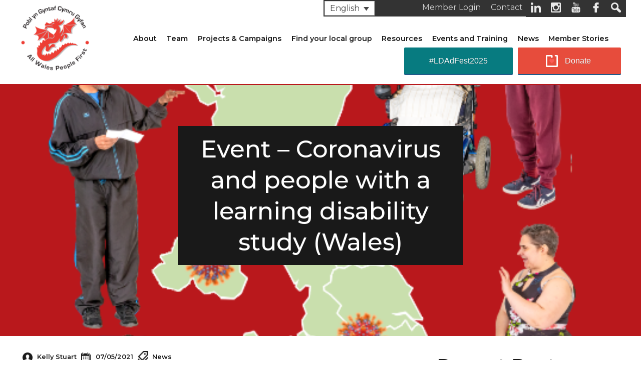

--- FILE ---
content_type: text/html; charset=UTF-8
request_url: https://allwalespeople1st.co.uk/event-coronavirus-and-people-with-a-learning-disability-study-wales/
body_size: 63575
content:
<!DOCTYPE HTML>
<!--[if IEMobile 7 ]><html class="no-js iem7" manifest="default.appcache?v=1"><![endif]--> 
<!--[if lt IE 7 ]><html class="no-js ie6" lang="en"><![endif]--> 
<!--[if IE 7 ]><html class="no-js ie7" lang="en"><![endif]--> 
<!--[if IE 8 ]><html class="no-js ie8" lang="en"><![endif]--> 
<!--[if (gte IE 9)|(gt IEMobile 7)|!(IEMobile)|!(IE)]><!--><html class="no-js" lang="en"><!--<![endif]-->
	<head>
<title>Event - Coronavirus and people with a learning disability study (Wales) - All Wales People First</title>
		<meta charset="UTF-8" />
	  	<meta http-equiv="X-UA-Compatible" content="IE=edge,chrome=1">
		<meta name="viewport" content="width=device-width, initial-scale=1.0"><!-- Remove if you're not building a responsive site. (But then why would you do such a thing?) -->
		<link rel="pingback" href="https://allwalespeople1st.co.uk/xmlrpc.php" />
		<link rel="shortcut icon" href="https://allwalespeople1st.co.uk/wp-content/themes/burningred/images/favicon.ico"/>
		<link rel="stylesheet" href="https://allwalespeople1st.co.uk/wp-content/themes/burningred/css/skeleton.css" type="text/css" />
		<link href="https://fonts.googleapis.com/css?family=Montserrat:400,400i,500,500i,600,600i" rel="stylesheet">

  
 <meta name='robots' content='index, follow, max-image-preview:large, max-snippet:-1, max-video-preview:-1' />
	<style>img:is([sizes="auto" i], [sizes^="auto," i]) { contain-intrinsic-size: 3000px 1500px }</style>
	<link rel="alternate" hreflang="en" href="https://allwalespeople1st.co.uk/event-coronavirus-and-people-with-a-learning-disability-study-wales/" />
<link rel="alternate" hreflang="x-default" href="https://allwalespeople1st.co.uk/event-coronavirus-and-people-with-a-learning-disability-study-wales/" />

	<!-- This site is optimized with the Yoast SEO plugin v24.9 - https://yoast.com/wordpress/plugins/seo/ -->
	<link rel="canonical" href="https://allwalespeople1st.co.uk/event-coronavirus-and-people-with-a-learning-disability-study-wales/" />
	<meta property="og:locale" content="en_US" />
	<meta property="og:type" content="article" />
	<meta property="og:title" content="Event - Coronavirus and people with a learning disability study (Wales) - All Wales People First" />
	<meta property="og:description" content="An event to find out what has happened for people with a learning disability since March 2020 When? Monday 17th..." />
	<meta property="og:url" content="https://allwalespeople1st.co.uk/event-coronavirus-and-people-with-a-learning-disability-study-wales/" />
	<meta property="og:site_name" content="All Wales People First" />
	<meta property="article:published_time" content="2021-05-07T09:45:48+00:00" />
	<meta property="article:modified_time" content="2021-05-07T10:04:00+00:00" />
	<meta property="og:image" content="https://allwalespeople1st.co.uk/wp-content/uploads/2020/11/Picture1.png" />
	<meta property="og:image:width" content="538" />
	<meta property="og:image:height" content="712" />
	<meta property="og:image:type" content="image/png" />
	<meta name="author" content="Kelly Stuart" />
	<meta name="twitter:card" content="summary_large_image" />
	<meta name="twitter:label1" content="Written by" />
	<meta name="twitter:data1" content="Kelly Stuart" />
	<meta name="twitter:label2" content="Est. reading time" />
	<meta name="twitter:data2" content="1 minute" />
	<script type="application/ld+json" class="yoast-schema-graph">{"@context":"https://schema.org","@graph":[{"@type":"WebPage","@id":"https://allwalespeople1st.co.uk/event-coronavirus-and-people-with-a-learning-disability-study-wales/","url":"https://allwalespeople1st.co.uk/event-coronavirus-and-people-with-a-learning-disability-study-wales/","name":"Event - Coronavirus and people with a learning disability study (Wales) - All Wales People First","isPartOf":{"@id":"https://allwalespeople1st.co.uk/#website"},"primaryImageOfPage":{"@id":"https://allwalespeople1st.co.uk/event-coronavirus-and-people-with-a-learning-disability-study-wales/#primaryimage"},"image":{"@id":"https://allwalespeople1st.co.uk/event-coronavirus-and-people-with-a-learning-disability-study-wales/#primaryimage"},"thumbnailUrl":"https://allwalespeople1st.co.uk/wp-content/uploads/2020/11/Picture1.png","datePublished":"2021-05-07T09:45:48+00:00","dateModified":"2021-05-07T10:04:00+00:00","author":{"@id":"https://allwalespeople1st.co.uk/#/schema/person/1542d80459fdb863503f377473874581"},"breadcrumb":{"@id":"https://allwalespeople1st.co.uk/event-coronavirus-and-people-with-a-learning-disability-study-wales/#breadcrumb"},"inLanguage":"en-US","potentialAction":[{"@type":"ReadAction","target":["https://allwalespeople1st.co.uk/event-coronavirus-and-people-with-a-learning-disability-study-wales/"]}]},{"@type":"ImageObject","inLanguage":"en-US","@id":"https://allwalespeople1st.co.uk/event-coronavirus-and-people-with-a-learning-disability-study-wales/#primaryimage","url":"https://allwalespeople1st.co.uk/wp-content/uploads/2020/11/Picture1.png","contentUrl":"https://allwalespeople1st.co.uk/wp-content/uploads/2020/11/Picture1.png","width":538,"height":712},{"@type":"BreadcrumbList","@id":"https://allwalespeople1st.co.uk/event-coronavirus-and-people-with-a-learning-disability-study-wales/#breadcrumb","itemListElement":[{"@type":"ListItem","position":1,"name":"Home","item":"https://allwalespeople1st.co.uk/"},{"@type":"ListItem","position":2,"name":"Latest News","item":"https://allwalespeople1st.co.uk/latest-news/"},{"@type":"ListItem","position":3,"name":"Event &#8211; Coronavirus and people with a learning disability study (Wales)"}]},{"@type":"WebSite","@id":"https://allwalespeople1st.co.uk/#website","url":"https://allwalespeople1st.co.uk/","name":"All Wales People First","description":"self advocacy wales people first","potentialAction":[{"@type":"SearchAction","target":{"@type":"EntryPoint","urlTemplate":"https://allwalespeople1st.co.uk/?s={search_term_string}"},"query-input":{"@type":"PropertyValueSpecification","valueRequired":true,"valueName":"search_term_string"}}],"inLanguage":"en-US"},{"@type":"Person","@id":"https://allwalespeople1st.co.uk/#/schema/person/1542d80459fdb863503f377473874581","name":"Kelly Stuart","image":{"@type":"ImageObject","inLanguage":"en-US","@id":"https://allwalespeople1st.co.uk/#/schema/person/image/","url":"https://secure.gravatar.com/avatar/96a4cc7475f29e993d25448c3e336f6aa1ed6af7133f3f61a3f89373e6604e82?s=96&d=mm&r=g","contentUrl":"https://secure.gravatar.com/avatar/96a4cc7475f29e993d25448c3e336f6aa1ed6af7133f3f61a3f89373e6604e82?s=96&d=mm&r=g","caption":"Kelly Stuart"},"url":"https://allwalespeople1st.co.uk/author/kelly-stuart/"}]}</script>
	<!-- / Yoast SEO plugin. -->


<link rel="alternate" type="application/rss+xml" title="All Wales People First &raquo; Event &#8211; Coronavirus and people with a learning disability study (Wales) Comments Feed" href="https://allwalespeople1st.co.uk/event-coronavirus-and-people-with-a-learning-disability-study-wales/feed/" />
<script type="text/javascript">
/* <![CDATA[ */
window._wpemojiSettings = {"baseUrl":"https:\/\/s.w.org\/images\/core\/emoji\/16.0.1\/72x72\/","ext":".png","svgUrl":"https:\/\/s.w.org\/images\/core\/emoji\/16.0.1\/svg\/","svgExt":".svg","source":{"concatemoji":"https:\/\/allwalespeople1st.co.uk\/wp-includes\/js\/wp-emoji-release.min.js?ver=6.8.3"}};
/*! This file is auto-generated */
!function(s,n){var o,i,e;function c(e){try{var t={supportTests:e,timestamp:(new Date).valueOf()};sessionStorage.setItem(o,JSON.stringify(t))}catch(e){}}function p(e,t,n){e.clearRect(0,0,e.canvas.width,e.canvas.height),e.fillText(t,0,0);var t=new Uint32Array(e.getImageData(0,0,e.canvas.width,e.canvas.height).data),a=(e.clearRect(0,0,e.canvas.width,e.canvas.height),e.fillText(n,0,0),new Uint32Array(e.getImageData(0,0,e.canvas.width,e.canvas.height).data));return t.every(function(e,t){return e===a[t]})}function u(e,t){e.clearRect(0,0,e.canvas.width,e.canvas.height),e.fillText(t,0,0);for(var n=e.getImageData(16,16,1,1),a=0;a<n.data.length;a++)if(0!==n.data[a])return!1;return!0}function f(e,t,n,a){switch(t){case"flag":return n(e,"\ud83c\udff3\ufe0f\u200d\u26a7\ufe0f","\ud83c\udff3\ufe0f\u200b\u26a7\ufe0f")?!1:!n(e,"\ud83c\udde8\ud83c\uddf6","\ud83c\udde8\u200b\ud83c\uddf6")&&!n(e,"\ud83c\udff4\udb40\udc67\udb40\udc62\udb40\udc65\udb40\udc6e\udb40\udc67\udb40\udc7f","\ud83c\udff4\u200b\udb40\udc67\u200b\udb40\udc62\u200b\udb40\udc65\u200b\udb40\udc6e\u200b\udb40\udc67\u200b\udb40\udc7f");case"emoji":return!a(e,"\ud83e\udedf")}return!1}function g(e,t,n,a){var r="undefined"!=typeof WorkerGlobalScope&&self instanceof WorkerGlobalScope?new OffscreenCanvas(300,150):s.createElement("canvas"),o=r.getContext("2d",{willReadFrequently:!0}),i=(o.textBaseline="top",o.font="600 32px Arial",{});return e.forEach(function(e){i[e]=t(o,e,n,a)}),i}function t(e){var t=s.createElement("script");t.src=e,t.defer=!0,s.head.appendChild(t)}"undefined"!=typeof Promise&&(o="wpEmojiSettingsSupports",i=["flag","emoji"],n.supports={everything:!0,everythingExceptFlag:!0},e=new Promise(function(e){s.addEventListener("DOMContentLoaded",e,{once:!0})}),new Promise(function(t){var n=function(){try{var e=JSON.parse(sessionStorage.getItem(o));if("object"==typeof e&&"number"==typeof e.timestamp&&(new Date).valueOf()<e.timestamp+604800&&"object"==typeof e.supportTests)return e.supportTests}catch(e){}return null}();if(!n){if("undefined"!=typeof Worker&&"undefined"!=typeof OffscreenCanvas&&"undefined"!=typeof URL&&URL.createObjectURL&&"undefined"!=typeof Blob)try{var e="postMessage("+g.toString()+"("+[JSON.stringify(i),f.toString(),p.toString(),u.toString()].join(",")+"));",a=new Blob([e],{type:"text/javascript"}),r=new Worker(URL.createObjectURL(a),{name:"wpTestEmojiSupports"});return void(r.onmessage=function(e){c(n=e.data),r.terminate(),t(n)})}catch(e){}c(n=g(i,f,p,u))}t(n)}).then(function(e){for(var t in e)n.supports[t]=e[t],n.supports.everything=n.supports.everything&&n.supports[t],"flag"!==t&&(n.supports.everythingExceptFlag=n.supports.everythingExceptFlag&&n.supports[t]);n.supports.everythingExceptFlag=n.supports.everythingExceptFlag&&!n.supports.flag,n.DOMReady=!1,n.readyCallback=function(){n.DOMReady=!0}}).then(function(){return e}).then(function(){var e;n.supports.everything||(n.readyCallback(),(e=n.source||{}).concatemoji?t(e.concatemoji):e.wpemoji&&e.twemoji&&(t(e.twemoji),t(e.wpemoji)))}))}((window,document),window._wpemojiSettings);
/* ]]> */
</script>
<style id='wp-emoji-styles-inline-css' type='text/css'>

	img.wp-smiley, img.emoji {
		display: inline !important;
		border: none !important;
		box-shadow: none !important;
		height: 1em !important;
		width: 1em !important;
		margin: 0 0.07em !important;
		vertical-align: -0.1em !important;
		background: none !important;
		padding: 0 !important;
	}
</style>
<link rel='stylesheet' id='wp-block-library-css' href='https://allwalespeople1st.co.uk/wp-includes/css/dist/block-library/style.min.css?ver=6.8.3' type='text/css' media='all' />
<style id='classic-theme-styles-inline-css' type='text/css'>
/*! This file is auto-generated */
.wp-block-button__link{color:#fff;background-color:#32373c;border-radius:9999px;box-shadow:none;text-decoration:none;padding:calc(.667em + 2px) calc(1.333em + 2px);font-size:1.125em}.wp-block-file__button{background:#32373c;color:#fff;text-decoration:none}
</style>
<style id='global-styles-inline-css' type='text/css'>
:root{--wp--preset--aspect-ratio--square: 1;--wp--preset--aspect-ratio--4-3: 4/3;--wp--preset--aspect-ratio--3-4: 3/4;--wp--preset--aspect-ratio--3-2: 3/2;--wp--preset--aspect-ratio--2-3: 2/3;--wp--preset--aspect-ratio--16-9: 16/9;--wp--preset--aspect-ratio--9-16: 9/16;--wp--preset--color--black: #000000;--wp--preset--color--cyan-bluish-gray: #abb8c3;--wp--preset--color--white: #ffffff;--wp--preset--color--pale-pink: #f78da7;--wp--preset--color--vivid-red: #cf2e2e;--wp--preset--color--luminous-vivid-orange: #ff6900;--wp--preset--color--luminous-vivid-amber: #fcb900;--wp--preset--color--light-green-cyan: #7bdcb5;--wp--preset--color--vivid-green-cyan: #00d084;--wp--preset--color--pale-cyan-blue: #8ed1fc;--wp--preset--color--vivid-cyan-blue: #0693e3;--wp--preset--color--vivid-purple: #9b51e0;--wp--preset--gradient--vivid-cyan-blue-to-vivid-purple: linear-gradient(135deg,rgba(6,147,227,1) 0%,rgb(155,81,224) 100%);--wp--preset--gradient--light-green-cyan-to-vivid-green-cyan: linear-gradient(135deg,rgb(122,220,180) 0%,rgb(0,208,130) 100%);--wp--preset--gradient--luminous-vivid-amber-to-luminous-vivid-orange: linear-gradient(135deg,rgba(252,185,0,1) 0%,rgba(255,105,0,1) 100%);--wp--preset--gradient--luminous-vivid-orange-to-vivid-red: linear-gradient(135deg,rgba(255,105,0,1) 0%,rgb(207,46,46) 100%);--wp--preset--gradient--very-light-gray-to-cyan-bluish-gray: linear-gradient(135deg,rgb(238,238,238) 0%,rgb(169,184,195) 100%);--wp--preset--gradient--cool-to-warm-spectrum: linear-gradient(135deg,rgb(74,234,220) 0%,rgb(151,120,209) 20%,rgb(207,42,186) 40%,rgb(238,44,130) 60%,rgb(251,105,98) 80%,rgb(254,248,76) 100%);--wp--preset--gradient--blush-light-purple: linear-gradient(135deg,rgb(255,206,236) 0%,rgb(152,150,240) 100%);--wp--preset--gradient--blush-bordeaux: linear-gradient(135deg,rgb(254,205,165) 0%,rgb(254,45,45) 50%,rgb(107,0,62) 100%);--wp--preset--gradient--luminous-dusk: linear-gradient(135deg,rgb(255,203,112) 0%,rgb(199,81,192) 50%,rgb(65,88,208) 100%);--wp--preset--gradient--pale-ocean: linear-gradient(135deg,rgb(255,245,203) 0%,rgb(182,227,212) 50%,rgb(51,167,181) 100%);--wp--preset--gradient--electric-grass: linear-gradient(135deg,rgb(202,248,128) 0%,rgb(113,206,126) 100%);--wp--preset--gradient--midnight: linear-gradient(135deg,rgb(2,3,129) 0%,rgb(40,116,252) 100%);--wp--preset--font-size--small: 13px;--wp--preset--font-size--medium: 20px;--wp--preset--font-size--large: 36px;--wp--preset--font-size--x-large: 42px;--wp--preset--spacing--20: 0.44rem;--wp--preset--spacing--30: 0.67rem;--wp--preset--spacing--40: 1rem;--wp--preset--spacing--50: 1.5rem;--wp--preset--spacing--60: 2.25rem;--wp--preset--spacing--70: 3.38rem;--wp--preset--spacing--80: 5.06rem;--wp--preset--shadow--natural: 6px 6px 9px rgba(0, 0, 0, 0.2);--wp--preset--shadow--deep: 12px 12px 50px rgba(0, 0, 0, 0.4);--wp--preset--shadow--sharp: 6px 6px 0px rgba(0, 0, 0, 0.2);--wp--preset--shadow--outlined: 6px 6px 0px -3px rgba(255, 255, 255, 1), 6px 6px rgba(0, 0, 0, 1);--wp--preset--shadow--crisp: 6px 6px 0px rgba(0, 0, 0, 1);}:where(.is-layout-flex){gap: 0.5em;}:where(.is-layout-grid){gap: 0.5em;}body .is-layout-flex{display: flex;}.is-layout-flex{flex-wrap: wrap;align-items: center;}.is-layout-flex > :is(*, div){margin: 0;}body .is-layout-grid{display: grid;}.is-layout-grid > :is(*, div){margin: 0;}:where(.wp-block-columns.is-layout-flex){gap: 2em;}:where(.wp-block-columns.is-layout-grid){gap: 2em;}:where(.wp-block-post-template.is-layout-flex){gap: 1.25em;}:where(.wp-block-post-template.is-layout-grid){gap: 1.25em;}.has-black-color{color: var(--wp--preset--color--black) !important;}.has-cyan-bluish-gray-color{color: var(--wp--preset--color--cyan-bluish-gray) !important;}.has-white-color{color: var(--wp--preset--color--white) !important;}.has-pale-pink-color{color: var(--wp--preset--color--pale-pink) !important;}.has-vivid-red-color{color: var(--wp--preset--color--vivid-red) !important;}.has-luminous-vivid-orange-color{color: var(--wp--preset--color--luminous-vivid-orange) !important;}.has-luminous-vivid-amber-color{color: var(--wp--preset--color--luminous-vivid-amber) !important;}.has-light-green-cyan-color{color: var(--wp--preset--color--light-green-cyan) !important;}.has-vivid-green-cyan-color{color: var(--wp--preset--color--vivid-green-cyan) !important;}.has-pale-cyan-blue-color{color: var(--wp--preset--color--pale-cyan-blue) !important;}.has-vivid-cyan-blue-color{color: var(--wp--preset--color--vivid-cyan-blue) !important;}.has-vivid-purple-color{color: var(--wp--preset--color--vivid-purple) !important;}.has-black-background-color{background-color: var(--wp--preset--color--black) !important;}.has-cyan-bluish-gray-background-color{background-color: var(--wp--preset--color--cyan-bluish-gray) !important;}.has-white-background-color{background-color: var(--wp--preset--color--white) !important;}.has-pale-pink-background-color{background-color: var(--wp--preset--color--pale-pink) !important;}.has-vivid-red-background-color{background-color: var(--wp--preset--color--vivid-red) !important;}.has-luminous-vivid-orange-background-color{background-color: var(--wp--preset--color--luminous-vivid-orange) !important;}.has-luminous-vivid-amber-background-color{background-color: var(--wp--preset--color--luminous-vivid-amber) !important;}.has-light-green-cyan-background-color{background-color: var(--wp--preset--color--light-green-cyan) !important;}.has-vivid-green-cyan-background-color{background-color: var(--wp--preset--color--vivid-green-cyan) !important;}.has-pale-cyan-blue-background-color{background-color: var(--wp--preset--color--pale-cyan-blue) !important;}.has-vivid-cyan-blue-background-color{background-color: var(--wp--preset--color--vivid-cyan-blue) !important;}.has-vivid-purple-background-color{background-color: var(--wp--preset--color--vivid-purple) !important;}.has-black-border-color{border-color: var(--wp--preset--color--black) !important;}.has-cyan-bluish-gray-border-color{border-color: var(--wp--preset--color--cyan-bluish-gray) !important;}.has-white-border-color{border-color: var(--wp--preset--color--white) !important;}.has-pale-pink-border-color{border-color: var(--wp--preset--color--pale-pink) !important;}.has-vivid-red-border-color{border-color: var(--wp--preset--color--vivid-red) !important;}.has-luminous-vivid-orange-border-color{border-color: var(--wp--preset--color--luminous-vivid-orange) !important;}.has-luminous-vivid-amber-border-color{border-color: var(--wp--preset--color--luminous-vivid-amber) !important;}.has-light-green-cyan-border-color{border-color: var(--wp--preset--color--light-green-cyan) !important;}.has-vivid-green-cyan-border-color{border-color: var(--wp--preset--color--vivid-green-cyan) !important;}.has-pale-cyan-blue-border-color{border-color: var(--wp--preset--color--pale-cyan-blue) !important;}.has-vivid-cyan-blue-border-color{border-color: var(--wp--preset--color--vivid-cyan-blue) !important;}.has-vivid-purple-border-color{border-color: var(--wp--preset--color--vivid-purple) !important;}.has-vivid-cyan-blue-to-vivid-purple-gradient-background{background: var(--wp--preset--gradient--vivid-cyan-blue-to-vivid-purple) !important;}.has-light-green-cyan-to-vivid-green-cyan-gradient-background{background: var(--wp--preset--gradient--light-green-cyan-to-vivid-green-cyan) !important;}.has-luminous-vivid-amber-to-luminous-vivid-orange-gradient-background{background: var(--wp--preset--gradient--luminous-vivid-amber-to-luminous-vivid-orange) !important;}.has-luminous-vivid-orange-to-vivid-red-gradient-background{background: var(--wp--preset--gradient--luminous-vivid-orange-to-vivid-red) !important;}.has-very-light-gray-to-cyan-bluish-gray-gradient-background{background: var(--wp--preset--gradient--very-light-gray-to-cyan-bluish-gray) !important;}.has-cool-to-warm-spectrum-gradient-background{background: var(--wp--preset--gradient--cool-to-warm-spectrum) !important;}.has-blush-light-purple-gradient-background{background: var(--wp--preset--gradient--blush-light-purple) !important;}.has-blush-bordeaux-gradient-background{background: var(--wp--preset--gradient--blush-bordeaux) !important;}.has-luminous-dusk-gradient-background{background: var(--wp--preset--gradient--luminous-dusk) !important;}.has-pale-ocean-gradient-background{background: var(--wp--preset--gradient--pale-ocean) !important;}.has-electric-grass-gradient-background{background: var(--wp--preset--gradient--electric-grass) !important;}.has-midnight-gradient-background{background: var(--wp--preset--gradient--midnight) !important;}.has-small-font-size{font-size: var(--wp--preset--font-size--small) !important;}.has-medium-font-size{font-size: var(--wp--preset--font-size--medium) !important;}.has-large-font-size{font-size: var(--wp--preset--font-size--large) !important;}.has-x-large-font-size{font-size: var(--wp--preset--font-size--x-large) !important;}
:where(.wp-block-post-template.is-layout-flex){gap: 1.25em;}:where(.wp-block-post-template.is-layout-grid){gap: 1.25em;}
:where(.wp-block-columns.is-layout-flex){gap: 2em;}:where(.wp-block-columns.is-layout-grid){gap: 2em;}
:root :where(.wp-block-pullquote){font-size: 1.5em;line-height: 1.6;}
</style>
<link rel='stylesheet' id='wpml-blocks-css' href='https://allwalespeople1st.co.uk/wp-content/plugins/sitepress-multilingual-cms/dist/css/blocks/styles.css?ver=4.6.13' type='text/css' media='all' />
<link rel='stylesheet' id='contact-form-7-css' href='https://allwalespeople1st.co.uk/wp-content/plugins/contact-form-7/includes/css/styles.css?ver=6.0.6' type='text/css' media='all' />
<link rel='stylesheet' id='theme-my-login-css' href='https://allwalespeople1st.co.uk/wp-content/plugins/theme-my-login/assets/styles/theme-my-login.min.css?ver=7.1.10' type='text/css' media='all' />
<link rel='stylesheet' id='wpml-legacy-dropdown-0-css' href='https://allwalespeople1st.co.uk/wp-content/plugins/sitepress-multilingual-cms/templates/language-switchers/legacy-dropdown/style.min.css?ver=1' type='text/css' media='all' />
<link rel='stylesheet' id='wpml-legacy-horizontal-list-0-css' href='https://allwalespeople1st.co.uk/wp-content/plugins/sitepress-multilingual-cms/templates/language-switchers/legacy-list-horizontal/style.min.css?ver=1' type='text/css' media='all' />
<style id='wpml-legacy-horizontal-list-0-inline-css' type='text/css'>
.wpml-ls-statics-footer a, .wpml-ls-statics-footer .wpml-ls-sub-menu a, .wpml-ls-statics-footer .wpml-ls-sub-menu a:link, .wpml-ls-statics-footer li:not(.wpml-ls-current-language) .wpml-ls-link, .wpml-ls-statics-footer li:not(.wpml-ls-current-language) .wpml-ls-link:link {color:#444444;background-color:#ffffff;}.wpml-ls-statics-footer a, .wpml-ls-statics-footer .wpml-ls-sub-menu a:hover,.wpml-ls-statics-footer .wpml-ls-sub-menu a:focus, .wpml-ls-statics-footer .wpml-ls-sub-menu a:link:hover, .wpml-ls-statics-footer .wpml-ls-sub-menu a:link:focus {color:#000000;background-color:#eeeeee;}.wpml-ls-statics-footer .wpml-ls-current-language > a {color:#444444;background-color:#ffffff;}.wpml-ls-statics-footer .wpml-ls-current-language:hover>a, .wpml-ls-statics-footer .wpml-ls-current-language>a:focus {color:#000000;background-color:#eeeeee;}
</style>
<link rel='stylesheet' id='screen-css' href='https://allwalespeople1st.co.uk/wp-content/themes/burningred/style.css?ver=1.0' type='text/css' media='screen' />
<style id='akismet-widget-style-inline-css' type='text/css'>

			.a-stats {
				--akismet-color-mid-green: #357b49;
				--akismet-color-white: #fff;
				--akismet-color-light-grey: #f6f7f7;

				max-width: 350px;
				width: auto;
			}

			.a-stats * {
				all: unset;
				box-sizing: border-box;
			}

			.a-stats strong {
				font-weight: 600;
			}

			.a-stats a.a-stats__link,
			.a-stats a.a-stats__link:visited,
			.a-stats a.a-stats__link:active {
				background: var(--akismet-color-mid-green);
				border: none;
				box-shadow: none;
				border-radius: 8px;
				color: var(--akismet-color-white);
				cursor: pointer;
				display: block;
				font-family: -apple-system, BlinkMacSystemFont, 'Segoe UI', 'Roboto', 'Oxygen-Sans', 'Ubuntu', 'Cantarell', 'Helvetica Neue', sans-serif;
				font-weight: 500;
				padding: 12px;
				text-align: center;
				text-decoration: none;
				transition: all 0.2s ease;
			}

			/* Extra specificity to deal with TwentyTwentyOne focus style */
			.widget .a-stats a.a-stats__link:focus {
				background: var(--akismet-color-mid-green);
				color: var(--akismet-color-white);
				text-decoration: none;
			}

			.a-stats a.a-stats__link:hover {
				filter: brightness(110%);
				box-shadow: 0 4px 12px rgba(0, 0, 0, 0.06), 0 0 2px rgba(0, 0, 0, 0.16);
			}

			.a-stats .count {
				color: var(--akismet-color-white);
				display: block;
				font-size: 1.5em;
				line-height: 1.4;
				padding: 0 13px;
				white-space: nowrap;
			}
		
</style>
<link rel='stylesheet' id='addthis_all_pages-css' href='https://allwalespeople1st.co.uk/wp-content/plugins/addthis/frontend/build/addthis_wordpress_public.min.css?ver=6.8.3' type='text/css' media='all' />
<script type="text/javascript" src="https://allwalespeople1st.co.uk/wp-includes/js/jquery/jquery.min.js?ver=3.7.1" id="jquery-core-js"></script>
<script type="text/javascript" src="https://allwalespeople1st.co.uk/wp-includes/js/jquery/jquery-migrate.min.js?ver=3.4.1" id="jquery-migrate-js"></script>
<script type="text/javascript" src="https://allwalespeople1st.co.uk/wp-content/plugins/sitepress-multilingual-cms/templates/language-switchers/legacy-dropdown/script.min.js?ver=1" id="wpml-legacy-dropdown-0-js"></script>
<script type="text/javascript" src="https://allwalespeople1st.co.uk/wp-content/themes/burningred/js/site.js?ver=6.8.3" id="site-js"></script>
<link rel="https://api.w.org/" href="https://allwalespeople1st.co.uk/wp-json/" /><link rel="alternate" title="JSON" type="application/json" href="https://allwalespeople1st.co.uk/wp-json/wp/v2/posts/7226" /><link rel="EditURI" type="application/rsd+xml" title="RSD" href="https://allwalespeople1st.co.uk/xmlrpc.php?rsd" />
<meta name="generator" content="WordPress 6.8.3" />
<link rel='shortlink' href='https://allwalespeople1st.co.uk/?p=7226' />
<link rel="alternate" title="oEmbed (JSON)" type="application/json+oembed" href="https://allwalespeople1st.co.uk/wp-json/oembed/1.0/embed?url=https%3A%2F%2Fallwalespeople1st.co.uk%2Fevent-coronavirus-and-people-with-a-learning-disability-study-wales%2F" />
<link rel="alternate" title="oEmbed (XML)" type="text/xml+oembed" href="https://allwalespeople1st.co.uk/wp-json/oembed/1.0/embed?url=https%3A%2F%2Fallwalespeople1st.co.uk%2Fevent-coronavirus-and-people-with-a-learning-disability-study-wales%2F&#038;format=xml" />
<meta name="generator" content="WPML ver:4.6.13 stt:1,11;" />
<script type="text/javascript">
(function(url){
	if(/(?:Chrome\/26\.0\.1410\.63 Safari\/537\.31|WordfenceTestMonBot)/.test(navigator.userAgent)){ return; }
	var addEvent = function(evt, handler) {
		if (window.addEventListener) {
			document.addEventListener(evt, handler, false);
		} else if (window.attachEvent) {
			document.attachEvent('on' + evt, handler);
		}
	};
	var removeEvent = function(evt, handler) {
		if (window.removeEventListener) {
			document.removeEventListener(evt, handler, false);
		} else if (window.detachEvent) {
			document.detachEvent('on' + evt, handler);
		}
	};
	var evts = 'contextmenu dblclick drag dragend dragenter dragleave dragover dragstart drop keydown keypress keyup mousedown mousemove mouseout mouseover mouseup mousewheel scroll'.split(' ');
	var logHuman = function() {
		if (window.wfLogHumanRan) { return; }
		window.wfLogHumanRan = true;
		var wfscr = document.createElement('script');
		wfscr.type = 'text/javascript';
		wfscr.async = true;
		wfscr.src = url + '&r=' + Math.random();
		(document.getElementsByTagName('head')[0]||document.getElementsByTagName('body')[0]).appendChild(wfscr);
		for (var i = 0; i < evts.length; i++) {
			removeEvent(evts[i], logHuman);
		}
	};
	for (var i = 0; i < evts.length; i++) {
		addEvent(evts[i], logHuman);
	}
})('//allwalespeople1st.co.uk/?wordfence_lh=1&hid=D263F17DC3C2A50292ED613ABAF9CB81');
</script><meta name="tec-api-version" content="v1"><meta name="tec-api-origin" content="https://allwalespeople1st.co.uk"><link rel="alternate" href="https://allwalespeople1st.co.uk/wp-json/tribe/events/v1/" /><script data-cfasync="false" type="text/javascript">if (window.addthis_product === undefined) { window.addthis_product = "wpp"; } if (window.wp_product_version === undefined) { window.wp_product_version = "wpp-6.2.7"; } if (window.addthis_share === undefined) { window.addthis_share = {}; } if (window.addthis_config === undefined) { window.addthis_config = {"data_track_clickback":true,"ignore_server_config":true,"ui_atversion":300}; } if (window.addthis_layers === undefined) { window.addthis_layers = {}; } if (window.addthis_layers_tools === undefined) { window.addthis_layers_tools = []; } else {  } if (window.addthis_plugin_info === undefined) { window.addthis_plugin_info = {"info_status":"enabled","cms_name":"WordPress","plugin_name":"Share Buttons by AddThis","plugin_version":"6.2.7","plugin_mode":"WordPress","anonymous_profile_id":"wp-2be5a37d01b5b857923dead51de10772","page_info":{"template":"posts","post_type":""},"sharing_enabled_on_post_via_metabox":false}; } 
                    (function() {
                      var first_load_interval_id = setInterval(function () {
                        if (typeof window.addthis !== 'undefined') {
                          window.clearInterval(first_load_interval_id);
                          if (typeof window.addthis_layers !== 'undefined' && Object.getOwnPropertyNames(window.addthis_layers).length > 0) {
                            window.addthis.layers(window.addthis_layers);
                          }
                          if (Array.isArray(window.addthis_layers_tools)) {
                            for (i = 0; i < window.addthis_layers_tools.length; i++) {
                              window.addthis.layers(window.addthis_layers_tools[i]);
                            }
                          }
                        }
                     },1000)
                    }());
                </script> <script data-cfasync="false" type="text/javascript" src="https://s7.addthis.com/js/300/addthis_widget.js#pubid=wp-2be5a37d01b5b857923dead51de10772" async="async"></script>		<style type="text/css" id="wp-custom-css">
			.tribe-events-widget-events-list * {
	color: white!important;
}		</style>
		        
        		
		<style>
			.tribe-events-list-widget ol li h4{
				float: none;
				width: 100%
			}
		</style>
    
    </head>
    

    
	<body data-rsssl=1 class="wp-singular post-template-default single single-post postid-7226 single-format-standard wp-theme-burningred tribe-no-js page-template-burning-red-master-theme event-coronavirus-and-people-with-a-learning-disability-study-wales lang-en" id="event-coronavirus-and-people-with-a-learning-disability-study-wales">

<div class="full_width" id="mob_nav">

        <div class="right login"><a href="/user-login/">Member Login</a></div> 


<div class="menu-main-container"><ul id="menu-main" class="menu"><li id="menu-item-43" class="menu-item menu-item-type-post_type menu-item-object-page menu-item-43"><a href="https://allwalespeople1st.co.uk/about/">About</a></li>
<li id="menu-item-57" class="menu-item menu-item-type-post_type menu-item-object-page menu-item-57"><a href="https://allwalespeople1st.co.uk/our-team/">Team</a></li>
<li id="menu-item-579" class="menu-item menu-item-type-custom menu-item-object-custom menu-item-579"><a href="https://allwalespeople1st.co.uk/project/">Projects &#038; Campaigns</a></li>
<li id="menu-item-18" class="menu-item menu-item-type-post_type menu-item-object-page menu-item-18"><a href="https://allwalespeople1st.co.uk/find-local-group/">Find your local group</a></li>
<li id="menu-item-74" class="menu-item menu-item-type-post_type menu-item-object-page menu-item-74"><a href="https://allwalespeople1st.co.uk/resource-list/">Resources</a></li>
<li id="menu-item-77" class="menu-item menu-item-type-post_type menu-item-object-page menu-item-77"><a href="https://allwalespeople1st.co.uk/events-and-training/">Events and Training</a></li>
<li id="menu-item-19" class="menu-item menu-item-type-post_type menu-item-object-page current_page_parent menu-item-19"><a href="https://allwalespeople1st.co.uk/latest-news/">News</a></li>
<li id="menu-item-9800" class="menu-item menu-item-type-taxonomy menu-item-object-category menu-item-9800"><a href="https://allwalespeople1st.co.uk/category/member-stories/">Member Stories</a></li>
</ul></div>
<form role="search" method="get" id="searchform" class="searchform" action="https://allwalespeople1st.co.uk/">
				<div>
					<label class="screen-reader-text" for="s">Search for:</label>
					<input type="text" value="" name="s" id="s" />
					<input type="submit" id="searchsubmit" value="Search" />
				</div>
			<input type='hidden' name='lang' value='en' /></form>
<div id="icl_lang_sel_widget-2" class="widget widget_icl_lang_sel_widget">
<div
	 class="wpml-ls-sidebars-language-switcher wpml-ls wpml-ls-legacy-dropdown js-wpml-ls-legacy-dropdown">
	<ul>

		<li tabindex="0" class="wpml-ls-slot-language-switcher wpml-ls-item wpml-ls-item-en wpml-ls-current-language wpml-ls-first-item wpml-ls-last-item wpml-ls-item-legacy-dropdown">
			<a href="#" class="js-wpml-ls-item-toggle wpml-ls-item-toggle">
                <span class="wpml-ls-native">English</span></a>

			<ul class="wpml-ls-sub-menu">
							</ul>

		</li>

	</ul>
</div>
</div>

</div>

<div class="full_width" id="search">
<div class="container">
<div class="row">

<div class="right">

<form role="search" method="get" id="searchform" class="searchform" action="https://allwalespeople1st.co.uk/">
				<div>
					<label class="screen-reader-text" for="s">Search for:</label>
					<input type="text" value="" name="s" id="s" />
					<input type="submit" id="searchsubmit" value="Search" />
				</div>
			<input type='hidden' name='lang' value='en' /></form>
</div>

</div>
</div>
</div>

<div class="full_width" id="social">
<div class="container">
<div class="row">

<div class="social">

<div class="right search_button"><img src="/wp-content/themes/burningred/images/icons/search.png" alt="launch search"></div>
<!--<div class="right"><a href="https://www.tiktok.com/@allwalespeoplefirst" target="_blank"><img src="/wp-content/themes/burningred/images/icons/TikTok.png" alt="All Wales People First TikTok"></a></div>--->
<div class="right"><a href="https://www.facebook.com/AllWalesPeople1st?fref=ts" target="_blank"><img src="/wp-content/themes/burningred/images/icons/facebook.png" alt="All Wales People First facebook"></a></div>
<div class="right"><a href="https://www.youtube.com/@allwalespeoplefirst-self-a7213" target="_blank"><img src="/wp-content/themes/burningred/images/icons/youtube.png" alt="All Wales People First youtube"></a></div>
<div class="right"><a href="https://www.instagram.com/allwalespeople/" target="_blank"><img src="/wp-content/themes/burningred/images/icons/instagram.png" alt="All Wales People First flickr"></a></div>
<div class="right"><a href="https://www.linkedin.com/company/all-wales-people-1st/" target="_blank"><img src="/wp-content/themes/burningred/images/icons/Linkedin.png" alt="All Wales People First LinkedIn"></a></div>

<div style="max-width: 60px; width: 60px;" class="right"><a style="color: white; opacity: 0.8" href="/contact" target="_blank">Contact</a></div>
        <div class="right login"><a href="/user-login/">Member Login</a></div>
<div class="right lang">

<div id="icl_lang_sel_widget-2" class="widget widget_icl_lang_sel_widget">
<div
	 class="wpml-ls-sidebars-language-switcher wpml-ls wpml-ls-legacy-dropdown js-wpml-ls-legacy-dropdown">
	<ul>

		<li tabindex="0" class="wpml-ls-slot-language-switcher wpml-ls-item wpml-ls-item-en wpml-ls-current-language wpml-ls-first-item wpml-ls-last-item wpml-ls-item-legacy-dropdown">
			<a href="#" class="js-wpml-ls-item-toggle wpml-ls-item-toggle">
                <span class="wpml-ls-native">English</span></a>

			<ul class="wpml-ls-sub-menu">
							</ul>

		</li>

	</ul>
</div>
</div>
</div>

</div>

</div>
</div>
</div>

<div class="full_width" id="header">
<div class="container">
<div class="row">

<div class="logo_area left">
<h1 title="All Wales People First : self advocacy wales people first"><a title="All Wales People First : self advocacy wales people first" href="https://allwalespeople1st.co.uk"><img alt="All Wales People First : self advocacy wales people first" src="https://allwalespeople1st.co.uk/wp-content/themes/burningred/images/all-wales-people-first-logo.png"></a></h1>
</div>

<div id="navigation" class="right last">

<div class="menu-main-container"><ul id="menu-main-1" class="menu"><li class="menu-item menu-item-type-post_type menu-item-object-page menu-item-43"><a href="https://allwalespeople1st.co.uk/about/">About</a></li>
<li class="menu-item menu-item-type-post_type menu-item-object-page menu-item-57"><a href="https://allwalespeople1st.co.uk/our-team/">Team</a></li>
<li class="menu-item menu-item-type-custom menu-item-object-custom menu-item-579"><a href="https://allwalespeople1st.co.uk/project/">Projects &#038; Campaigns</a></li>
<li class="menu-item menu-item-type-post_type menu-item-object-page menu-item-18"><a href="https://allwalespeople1st.co.uk/find-local-group/">Find your local group</a></li>
<li class="menu-item menu-item-type-post_type menu-item-object-page menu-item-74"><a href="https://allwalespeople1st.co.uk/resource-list/">Resources</a></li>
<li class="menu-item menu-item-type-post_type menu-item-object-page menu-item-77"><a href="https://allwalespeople1st.co.uk/events-and-training/">Events and Training</a></li>
<li class="menu-item menu-item-type-post_type menu-item-object-page current_page_parent menu-item-19"><a href="https://allwalespeople1st.co.uk/latest-news/">News</a></li>
<li class="menu-item menu-item-type-taxonomy menu-item-object-category menu-item-9800"><a href="https://allwalespeople1st.co.uk/category/member-stories/">Member Stories</a></li>
</ul></div><div class="clear"></div>
<div class="sub_nav"></div>
<a style="float:right;background: #e74c3c url(https://donorbox.org/images/red_logo.png) no-repeat 56px;color: #fff;text-decoration: none;font-family: Verdana,sans-serif;display: inline-block;font-size: 16px;padding: 17px 60px;padding-left: 94px;-webkit-border-radius: 2px;-moz-border-radius: 2px;border-radius: 2px;box-shadow: 0 2px 0 0 #1f5a89;text-shadow: 0 1px rgba(0, 0, 0, 0.3);" href="https://donorbox.org/all-wales-people-first?default_interval=o">Donate</a>
<a style="float:right;background: #077B80  no-repeat 56px;color: #fff;text-decoration: none;font-family: Verdana,sans-serif;display: inline-block;font-size: 16px;padding: 17px 50px;padding-left: 50px;-webkit-border-radius: 2px;-moz-border-radius: 2px;border-radius: 2px;box-shadow: 0 2px 0 0 #1f5a89;text-shadow: 0 1px rgba(0, 0, 0, 0.3); margin-right: 10px;" href="https://allwalespeople1st.co.uk/events-and-training/adfest-2025/">#LDAdFest2025</a>
</div>

</div>
</div>

<div class="full_width" id="mob_menu">

<div class="menu_launch"><img src="/wp-content/themes/burningred/images/icons/menu.png" alt="menu launch icon"></div>

</div>


</div>
<div class="clear"></div>


<div class="full_width image" id="head_title" style="background-image: url('https://allwalespeople1st.co.uk/wp-content/uploads/2020/11/Picture1.png')">


<div class="container">
<div class="row">

	<h2 class="text_center">Event &#8211; Coronavirus and people with a learning disability study (Wales)</h2>

</div>
</div>
</div>

<div class="clear"></div>


<div class="full_width pagepad" id="main_content">
<div class="container">
<div class="row">

<div class="two_thirds left">


<article>

<p class="date"><img alt="author icon" src="https://allwalespeople1st.co.uk/wp-content/themes/burningred/images/icons/author.png"> <a href="https://allwalespeople1st.co.uk/author/kelly-stuart/" title="Posts by Kelly Stuart" rel="author">Kelly Stuart</a> <img alt="author icon" src="https://allwalespeople1st.co.uk/wp-content/themes/burningred/images/icons/date.png"> 07/05/2021 <img alt="author icon" src="https://allwalespeople1st.co.uk/wp-content/themes/burningred/images/icons/category.png"> <a class="cat" href="https://allwalespeople1st.co.uk/category/news/">News</a></p>


<div class="at-above-post addthis_tool" data-url="https://allwalespeople1st.co.uk/event-coronavirus-and-people-with-a-learning-disability-study-wales/"></div>
<p>An event to find out what has happened for people with a learning disability since March 2020</p>



<p>When? Monday 17th May 2021</p>



<p>Where? On Zoom</p>



<p>Click on the event poster and invite to learn more and to book your place</p>



<div class="wp-block-file"><a href="https://allwalespeople1st.co.uk/wp-content/uploads/2021/05/Research-Event-Poster-May-2021.pdf">Research Event Poster May 2021</a><a href="https://allwalespeople1st.co.uk/wp-content/uploads/2021/05/Research-Event-Poster-May-2021.pdf" class="wp-block-file__button" download>Download</a></div>



<div class="wp-block-file"><a href="https://allwalespeople1st.co.uk/wp-content/uploads/2021/05/ER-event-invite-17th-may-2021.docx">ER event invite 17th May 2021</a><a href="https://allwalespeople1st.co.uk/wp-content/uploads/2021/05/ER-event-invite-17th-may-2021.docx" class="wp-block-file__button" download>Download</a></div>
<!-- AddThis Advanced Settings above via filter on the_content --><!-- AddThis Advanced Settings below via filter on the_content --><!-- AddThis Advanced Settings generic via filter on the_content --><!-- AddThis Share Buttons above via filter on the_content --><!-- AddThis Share Buttons below via filter on the_content --><div class="at-below-post addthis_tool" data-url="https://allwalespeople1st.co.uk/event-coronavirus-and-people-with-a-learning-disability-study-wales/"></div><!-- AddThis Share Buttons generic via filter on the_content -->			

	
	<div id="comments">
	
	
	
		<div id="respond" class="comment-respond">
		<h3 id="reply-title" class="comment-reply-title">Leave a Reply <small><a rel="nofollow" id="cancel-comment-reply-link" href="/event-coronavirus-and-people-with-a-learning-disability-study-wales/#respond" style="display:none;">Cancel reply</a></small></h3><form action="https://allwalespeople1st.co.uk/wp-comments-post.php" method="post" id="commentform" class="comment-form"><p class="comment-notes"><span id="email-notes">Your email address will not be published.</span> <span class="required-field-message">Required fields are marked <span class="required">*</span></span></p><p class="comment-form-comment"><label for="comment">Comment <span class="required">*</span></label> <textarea id="comment" name="comment" cols="45" rows="8" maxlength="65525" required="required"></textarea></p><input name="wpml_language_code" type="hidden" value="en" /><p class="comment-form-author"><label for="author">Name <span class="required">*</span></label> <input id="author" name="author" type="text" value="" size="30" maxlength="245" autocomplete="name" required="required" /></p>
<p class="comment-form-email"><label for="email">Email <span class="required">*</span></label> <input id="email" name="email" type="text" value="" size="30" maxlength="100" aria-describedby="email-notes" autocomplete="email" required="required" /></p>
<p class="comment-form-url"><label for="url">Website</label> <input id="url" name="url" type="text" value="" size="30" maxlength="200" autocomplete="url" /></p>
<p class="comment-form-cookies-consent"><input id="wp-comment-cookies-consent" name="wp-comment-cookies-consent" type="checkbox" value="yes" /> <label for="wp-comment-cookies-consent">Save my name, email, and website in this browser for the next time I comment.</label></p>
<p class="form-submit"><input name="submit" type="submit" id="submit" class="submit" value="Post Comment" /> <input type='hidden' name='comment_post_ID' value='7226' id='comment_post_ID' />
<input type='hidden' name='comment_parent' id='comment_parent' value='0' />
</p><p style="display: none;"><input type="hidden" id="akismet_comment_nonce" name="akismet_comment_nonce" value="f8c25b4058" /></p><p style="display: none !important;" class="akismet-fields-container" data-prefix="ak_"><label>&#916;<textarea name="ak_hp_textarea" cols="45" rows="8" maxlength="100"></textarea></label><input type="hidden" id="ak_js_1" name="ak_js" value="233"/><script>document.getElementById( "ak_js_1" ).setAttribute( "value", ( new Date() ).getTime() );</script></p></form>	</div><!-- #respond -->
	
</div><!-- #comments -->

</article>

</div>

<div class="one_third sidebar left last">


		<div id="primary" class="widget-area" role="complementary">
			<ul>



		<div id="recent-posts-2" class="widget widget_recent_entries">
		<h2>Recent Posts</h2>
		<ul>
											<li>
					<a href="https://allwalespeople1st.co.uk/diary-update-paul-november-2025/">Diary update, Paul: November 2025</a>
									</li>
											<li>
					<a href="https://allwalespeople1st.co.uk/diary-update-victoria-november-2025/">Diary update Victoria, November 2025</a>
									</li>
											<li>
					<a href="https://allwalespeople1st.co.uk/manifesto-2026/">Manifesto 2026</a>
									</li>
											<li>
					<a href="https://allwalespeople1st.co.uk/diary-update-neil-november-2025/">Diary update Neil: November 2025</a>
									</li>
											<li>
					<a href="https://allwalespeople1st.co.uk/diary-update-sam-october-2025/">Diary update Sam, October 2025</a>
									</li>
					</ul>

		</div><div id="archives-2" class="widget widget_archive"><h2>Archives</h2>
			<ul>
					<li><a href='https://allwalespeople1st.co.uk/2025/11/'>November 2025</a></li>
	<li><a href='https://allwalespeople1st.co.uk/2025/10/'>October 2025</a></li>
	<li><a href='https://allwalespeople1st.co.uk/2025/09/'>September 2025</a></li>
	<li><a href='https://allwalespeople1st.co.uk/2025/08/'>August 2025</a></li>
	<li><a href='https://allwalespeople1st.co.uk/2025/07/'>July 2025</a></li>
	<li><a href='https://allwalespeople1st.co.uk/2025/06/'>June 2025</a></li>
	<li><a href='https://allwalespeople1st.co.uk/2025/05/'>May 2025</a></li>
	<li><a href='https://allwalespeople1st.co.uk/2025/04/'>April 2025</a></li>
	<li><a href='https://allwalespeople1st.co.uk/2025/03/'>March 2025</a></li>
	<li><a href='https://allwalespeople1st.co.uk/2025/02/'>February 2025</a></li>
	<li><a href='https://allwalespeople1st.co.uk/2025/01/'>January 2025</a></li>
	<li><a href='https://allwalespeople1st.co.uk/2024/12/'>December 2024</a></li>
	<li><a href='https://allwalespeople1st.co.uk/2024/11/'>November 2024</a></li>
	<li><a href='https://allwalespeople1st.co.uk/2024/09/'>September 2024</a></li>
	<li><a href='https://allwalespeople1st.co.uk/2024/08/'>August 2024</a></li>
	<li><a href='https://allwalespeople1st.co.uk/2024/07/'>July 2024</a></li>
	<li><a href='https://allwalespeople1st.co.uk/2024/06/'>June 2024</a></li>
	<li><a href='https://allwalespeople1st.co.uk/2024/05/'>May 2024</a></li>
	<li><a href='https://allwalespeople1st.co.uk/2024/04/'>April 2024</a></li>
	<li><a href='https://allwalespeople1st.co.uk/2024/03/'>March 2024</a></li>
	<li><a href='https://allwalespeople1st.co.uk/2024/02/'>February 2024</a></li>
	<li><a href='https://allwalespeople1st.co.uk/2024/01/'>January 2024</a></li>
	<li><a href='https://allwalespeople1st.co.uk/2023/12/'>December 2023</a></li>
	<li><a href='https://allwalespeople1st.co.uk/2023/11/'>November 2023</a></li>
	<li><a href='https://allwalespeople1st.co.uk/2023/10/'>October 2023</a></li>
	<li><a href='https://allwalespeople1st.co.uk/2023/09/'>September 2023</a></li>
	<li><a href='https://allwalespeople1st.co.uk/2023/08/'>August 2023</a></li>
	<li><a href='https://allwalespeople1st.co.uk/2023/07/'>July 2023</a></li>
	<li><a href='https://allwalespeople1st.co.uk/2023/06/'>June 2023</a></li>
	<li><a href='https://allwalespeople1st.co.uk/2023/05/'>May 2023</a></li>
	<li><a href='https://allwalespeople1st.co.uk/2023/04/'>April 2023</a></li>
	<li><a href='https://allwalespeople1st.co.uk/2023/03/'>March 2023</a></li>
	<li><a href='https://allwalespeople1st.co.uk/2023/02/'>February 2023</a></li>
	<li><a href='https://allwalespeople1st.co.uk/2023/01/'>January 2023</a></li>
	<li><a href='https://allwalespeople1st.co.uk/2022/12/'>December 2022</a></li>
	<li><a href='https://allwalespeople1st.co.uk/2022/11/'>November 2022</a></li>
	<li><a href='https://allwalespeople1st.co.uk/2022/10/'>October 2022</a></li>
	<li><a href='https://allwalespeople1st.co.uk/2022/09/'>September 2022</a></li>
	<li><a href='https://allwalespeople1st.co.uk/2022/08/'>August 2022</a></li>
	<li><a href='https://allwalespeople1st.co.uk/2022/07/'>July 2022</a></li>
	<li><a href='https://allwalespeople1st.co.uk/2022/06/'>June 2022</a></li>
	<li><a href='https://allwalespeople1st.co.uk/2022/05/'>May 2022</a></li>
	<li><a href='https://allwalespeople1st.co.uk/2022/04/'>April 2022</a></li>
	<li><a href='https://allwalespeople1st.co.uk/2022/03/'>March 2022</a></li>
	<li><a href='https://allwalespeople1st.co.uk/2022/02/'>February 2022</a></li>
	<li><a href='https://allwalespeople1st.co.uk/2022/01/'>January 2022</a></li>
	<li><a href='https://allwalespeople1st.co.uk/2021/12/'>December 2021</a></li>
	<li><a href='https://allwalespeople1st.co.uk/2021/11/'>November 2021</a></li>
	<li><a href='https://allwalespeople1st.co.uk/2021/10/'>October 2021</a></li>
	<li><a href='https://allwalespeople1st.co.uk/2021/09/'>September 2021</a></li>
	<li><a href='https://allwalespeople1st.co.uk/2021/07/'>July 2021</a></li>
	<li><a href='https://allwalespeople1st.co.uk/2021/06/'>June 2021</a></li>
	<li><a href='https://allwalespeople1st.co.uk/2021/05/'>May 2021</a></li>
	<li><a href='https://allwalespeople1st.co.uk/2021/04/'>April 2021</a></li>
	<li><a href='https://allwalespeople1st.co.uk/2021/03/'>March 2021</a></li>
	<li><a href='https://allwalespeople1st.co.uk/2021/02/'>February 2021</a></li>
	<li><a href='https://allwalespeople1st.co.uk/2021/01/'>January 2021</a></li>
	<li><a href='https://allwalespeople1st.co.uk/2020/12/'>December 2020</a></li>
	<li><a href='https://allwalespeople1st.co.uk/2020/11/'>November 2020</a></li>
	<li><a href='https://allwalespeople1st.co.uk/2020/10/'>October 2020</a></li>
	<li><a href='https://allwalespeople1st.co.uk/2020/09/'>September 2020</a></li>
	<li><a href='https://allwalespeople1st.co.uk/2020/08/'>August 2020</a></li>
	<li><a href='https://allwalespeople1st.co.uk/2020/07/'>July 2020</a></li>
	<li><a href='https://allwalespeople1st.co.uk/2020/06/'>June 2020</a></li>
	<li><a href='https://allwalespeople1st.co.uk/2020/05/'>May 2020</a></li>
	<li><a href='https://allwalespeople1st.co.uk/2020/04/'>April 2020</a></li>
	<li><a href='https://allwalespeople1st.co.uk/2020/03/'>March 2020</a></li>
	<li><a href='https://allwalespeople1st.co.uk/2020/01/'>January 2020</a></li>
	<li><a href='https://allwalespeople1st.co.uk/2019/12/'>December 2019</a></li>
	<li><a href='https://allwalespeople1st.co.uk/2019/11/'>November 2019</a></li>
	<li><a href='https://allwalespeople1st.co.uk/2019/10/'>October 2019</a></li>
	<li><a href='https://allwalespeople1st.co.uk/2019/09/'>September 2019</a></li>
	<li><a href='https://allwalespeople1st.co.uk/2019/08/'>August 2019</a></li>
	<li><a href='https://allwalespeople1st.co.uk/2019/07/'>July 2019</a></li>
	<li><a href='https://allwalespeople1st.co.uk/2019/05/'>May 2019</a></li>
	<li><a href='https://allwalespeople1st.co.uk/2019/03/'>March 2019</a></li>
	<li><a href='https://allwalespeople1st.co.uk/2018/11/'>November 2018</a></li>
	<li><a href='https://allwalespeople1st.co.uk/2018/10/'>October 2018</a></li>
	<li><a href='https://allwalespeople1st.co.uk/2018/09/'>September 2018</a></li>
	<li><a href='https://allwalespeople1st.co.uk/2018/08/'>August 2018</a></li>
	<li><a href='https://allwalespeople1st.co.uk/2018/07/'>July 2018</a></li>
	<li><a href='https://allwalespeople1st.co.uk/2018/06/'>June 2018</a></li>
	<li><a href='https://allwalespeople1st.co.uk/2018/05/'>May 2018</a></li>
	<li><a href='https://allwalespeople1st.co.uk/2018/04/'>April 2018</a></li>
	<li><a href='https://allwalespeople1st.co.uk/2018/03/'>March 2018</a></li>
	<li><a href='https://allwalespeople1st.co.uk/2018/02/'>February 2018</a></li>
	<li><a href='https://allwalespeople1st.co.uk/2018/01/'>January 2018</a></li>
	<li><a href='https://allwalespeople1st.co.uk/2017/12/'>December 2017</a></li>
	<li><a href='https://allwalespeople1st.co.uk/2017/11/'>November 2017</a></li>
	<li><a href='https://allwalespeople1st.co.uk/2017/10/'>October 2017</a></li>
			</ul>

			</div><div id="categories-2" class="widget widget_categories"><h2>Categories</h2>
			<ul>
					<li class="cat-item cat-item-21"><a href="https://allwalespeople1st.co.uk/category/annual-reports/">Annual Reports</a>
</li>
	<li class="cat-item cat-item-22"><a href="https://allwalespeople1st.co.uk/category/events/">Events</a>
</li>
	<li class="cat-item cat-item-9"><a href="https://allwalespeople1st.co.uk/category/joes-soapbox/">Joe&#039;s Soapbox</a>
</li>
	<li class="cat-item cat-item-38"><a href="https://allwalespeople1st.co.uk/category/member-stories/">Member Stories</a>
</li>
	<li class="cat-item cat-item-28"><a href="https://allwalespeople1st.co.uk/category/membership/">Membership</a>
</li>
	<li class="cat-item cat-item-1"><a href="https://allwalespeople1st.co.uk/category/news/">News</a>
</li>
	<li class="cat-item cat-item-24"><a href="https://allwalespeople1st.co.uk/category/other/">Other</a>
</li>
	<li class="cat-item cat-item-17"><a href="https://allwalespeople1st.co.uk/category/photography-project/">Photography Project</a>
</li>
	<li class="cat-item cat-item-23"><a href="https://allwalespeople1st.co.uk/category/position-statements/">Position Statements</a>
</li>
	<li class="cat-item cat-item-27"><a href="https://allwalespeople1st.co.uk/category/press-releases/">Press Releases</a>
</li>
	<li class="cat-item cat-item-25"><a href="https://allwalespeople1st.co.uk/category/strategies-policies/">Strategies &amp; Policies</a>
</li>
	<li class="cat-item cat-item-20"><a href="https://allwalespeople1st.co.uk/category/talk-back/">Talk Back</a>
</li>
	<li class="cat-item cat-item-26"><a href="https://allwalespeople1st.co.uk/category/training-resources/">Training Resources</a>
</li>
			</ul>

			</div>			</ul>
		</div><!-- #primary .widget-area -->


</div>


</div>
</div>
</div>
<div class="clear"></div>


<div class="full_width" id="footer_main">
<div class="container">
<div class="row">

<div class="one_fourth left">


<h3>Navigation</h3>
 

<div class="menu-main-container"><ul id="menu-main-2" class="menu"><li class="menu-item menu-item-type-post_type menu-item-object-page menu-item-43"><a href="https://allwalespeople1st.co.uk/about/">About</a></li>
<li class="menu-item menu-item-type-post_type menu-item-object-page menu-item-57"><a href="https://allwalespeople1st.co.uk/our-team/">Team</a></li>
<li class="menu-item menu-item-type-custom menu-item-object-custom menu-item-579"><a href="https://allwalespeople1st.co.uk/project/">Projects &#038; Campaigns</a></li>
<li class="menu-item menu-item-type-post_type menu-item-object-page menu-item-18"><a href="https://allwalespeople1st.co.uk/find-local-group/">Find your local group</a></li>
<li class="menu-item menu-item-type-post_type menu-item-object-page menu-item-74"><a href="https://allwalespeople1st.co.uk/resource-list/">Resources</a></li>
<li class="menu-item menu-item-type-post_type menu-item-object-page menu-item-77"><a href="https://allwalespeople1st.co.uk/events-and-training/">Events and Training</a></li>
<li class="menu-item menu-item-type-post_type menu-item-object-page current_page_parent menu-item-19"><a href="https://allwalespeople1st.co.uk/latest-news/">News</a></li>
<li class="menu-item menu-item-type-taxonomy menu-item-object-category menu-item-9800"><a href="https://allwalespeople1st.co.uk/category/member-stories/">Member Stories</a></li>
</ul></div>
</div>


<div class="one_fourth left">

<h3>Find Us On Social Media</h3>

<div class="one_fourth left"><a href="https://www.facebook.com/AllWalesPeople1st?fref=ts" target="_blank"><img src="/wp-content/themes/burningred/images/icons/facebook.png" alt="All Wales People First facebook" /></a></div>
   			<div class="one_fourth left"><a href="https://www.linkedin.com/company/all-wales-people-1st" target="_blank"><img src="/wp-content/themes/burningred/images/icons/Linkedin.png" alt="All Wales People First twitter" /></a></div>
			<div class="one_fourth left"><a href="https://www.youtube.com/channel/UCmOLzz0rUvHp4zVH_r_KA1w" target="_blank"><img src="/wp-content/themes/burningred/images/icons/youtube.png" alt="All Wales People First youtube" /></a></div>
			<div class="one_fourth left last"><a href="https://www.instagram.com/allwalespeople/" target="_blank"><img src="/wp-content/themes/burningred/images/icons/instagram.png" alt="All Wales People First flickr" /></a></div>
			<div class="clear"></div>
   
</div>

<div class="one_fourth last left">

<h3>Contact Us Today</h3>

<p>All Wales People First<br>
PO Box 1988<br>
Newport<br>
	NP19 1DT</p>

<p><a href="mailto:admin@allwalespeople1st.co.uk">admin@allwalespeople1st.co.uk</a></p>

</div>

</div>
</div>
</div>

<div class="clear"></div>

<div class="full_width" id="footer">
<div class="container">
<div class="row">
	
<div class="one_half left">

<div class="menu-footer-menu-container"><ul id="menu-footer-menu" class="menu"><li id="menu-item-228" class="menu-item menu-item-type-post_type menu-item-object-page menu-item-228"><a href="https://allwalespeople1st.co.uk/terms-and-conditions/">Terms and Conditions</a></li>
<li id="menu-item-227" class="menu-item menu-item-type-post_type menu-item-object-page menu-item-227"><a href="https://allwalespeople1st.co.uk/privacy-policy/">Privacy Policy</a></li>
<li id="menu-item-226" class="menu-item menu-item-type-post_type menu-item-object-page menu-item-226"><a href="https://allwalespeople1st.co.uk/credits/">Credits</a></li>
</ul></div>
<p><strong>The national voice of people with learning disabilities in Wales.</strong><br>&copy; 2025 All Wales People First. All rights reserved. Site by <a href="https://burningred.co.uk/" target="_blank" title="cardiff design agency burning red">burningred</a></p>

</div>

    
<div class="one_half left last text_right">
	
<p><img class="right" src="/wp-content/themes/burningred/images/wag.png" alt="launch search">Company limited by guarantee: No: 6833956<br>Funded by the Welsh Government</p>
	
</div>
        
</div>
</div>
</div>

<script>
  (function(i,s,o,g,r,a,m){i['GoogleAnalyticsObject']=r;i[r]=i[r]||function(){
  (i[r].q=i[r].q||[]).push(arguments)},i[r].l=1*new Date();a=s.createElement(o),
  m=s.getElementsByTagName(o)[0];a.async=1;a.src=g;m.parentNode.insertBefore(a,m)
  })(window,document,'script','https://www.google-analytics.com/analytics.js','ga');

  ga('create', 'UA-79364251-1', 'auto');
  ga('send', 'pageview');

</script>

<script>

jQuery(document).ready(function($){

/**
 * Disable WPCF7 button while it's submitting
 * Stops duplicate enquiries coming through
 */
document.addEventListener( 'wpcf7submit', function( event ) {
    
    // find only disbaled submit buttons
    var button = $('.wpcf7-submit[disabled]');

  	button.remove();
    // grab the old value
//    var old_value = button.attr('data-value');

    // enable the button
  //  button.prop('disabled', false);

    // put the old value back in
    //button.val(old_value);

}, false );

$('form.wpcf7-form').on('submit',function() {

    var form = $(this);
    var button = form.find('input[type=submit]');
    var current_val = button.val();

    // store the current value so we can reset it later
    button.attr('data-value', current_val);

    // disable the button
    button.prop("disabled", true);

    // tell the user what's happening
    button.val("Sending, please wait...");

});
  
  })

</script>

	<script type="speculationrules">
{"prefetch":[{"source":"document","where":{"and":[{"href_matches":"\/*"},{"not":{"href_matches":["\/wp-*.php","\/wp-admin\/*","\/wp-content\/uploads\/*","\/wp-content\/*","\/wp-content\/plugins\/*","\/wp-content\/themes\/burningred\/*","\/*\\?(.+)"]}},{"not":{"selector_matches":"a[rel~=\"nofollow\"]"}},{"not":{"selector_matches":".no-prefetch, .no-prefetch a"}}]},"eagerness":"conservative"}]}
</script>
		<script>
		( function ( body ) {
			'use strict';
			body.className = body.className.replace( /\btribe-no-js\b/, 'tribe-js' );
		} )( document.body );
		</script>
		<script> /* <![CDATA[ */var tribe_l10n_datatables = {"aria":{"sort_ascending":": activate to sort column ascending","sort_descending":": activate to sort column descending"},"length_menu":"Show _MENU_ entries","empty_table":"No data available in table","info":"Showing _START_ to _END_ of _TOTAL_ entries","info_empty":"Showing 0 to 0 of 0 entries","info_filtered":"(filtered from _MAX_ total entries)","zero_records":"No matching records found","search":"Search:","all_selected_text":"All items on this page were selected. ","select_all_link":"Select all pages","clear_selection":"Clear Selection.","pagination":{"all":"All","next":"Next","previous":"Previous"},"select":{"rows":{"0":"","_":": Selected %d rows","1":": Selected 1 row"}},"datepicker":{"dayNames":["Sunday","Monday","Tuesday","Wednesday","Thursday","Friday","Saturday"],"dayNamesShort":["Sun","Mon","Tue","Wed","Thu","Fri","Sat"],"dayNamesMin":["S","M","T","W","T","F","S"],"monthNames":["January","February","March","April","May","June","July","August","September","October","November","December"],"monthNamesShort":["January","February","March","April","May","June","July","August","September","October","November","December"],"monthNamesMin":["Jan","Feb","Mar","Apr","May","Jun","Jul","Aug","Sep","Oct","Nov","Dec"],"nextText":"Next","prevText":"Prev","currentText":"Today","closeText":"Done","today":"Today","clear":"Clear"}};/* ]]> */ </script>
<div class="wpml-ls-statics-footer wpml-ls wpml-ls-legacy-list-horizontal">
	<ul><li class="wpml-ls-slot-footer wpml-ls-item wpml-ls-item-en wpml-ls-current-language wpml-ls-first-item wpml-ls-last-item wpml-ls-item-legacy-list-horizontal">
				<a href="https://allwalespeople1st.co.uk/event-coronavirus-and-people-with-a-learning-disability-study-wales/" class="wpml-ls-link">
                                <img
            class="wpml-ls-flag"
            src="https://allwalespeople1st.co.uk/wp-content/plugins/sitepress-multilingual-cms/res/flags/en.png"
            alt=""
            
            
    /><span class="wpml-ls-native">English</span></a>
			</li></ul>
</div>
<script type="text/javascript" src="https://allwalespeople1st.co.uk/wp-includes/js/dist/hooks.min.js?ver=4d63a3d491d11ffd8ac6" id="wp-hooks-js"></script>
<script type="text/javascript" src="https://allwalespeople1st.co.uk/wp-includes/js/dist/i18n.min.js?ver=5e580eb46a90c2b997e6" id="wp-i18n-js"></script>
<script type="text/javascript" id="wp-i18n-js-after">
/* <![CDATA[ */
wp.i18n.setLocaleData( { 'text direction\u0004ltr': [ 'ltr' ] } );
/* ]]> */
</script>
<script type="text/javascript" src="https://allwalespeople1st.co.uk/wp-content/plugins/contact-form-7/includes/swv/js/index.js?ver=6.0.6" id="swv-js"></script>
<script type="text/javascript" id="contact-form-7-js-before">
/* <![CDATA[ */
var wpcf7 = {
    "api": {
        "root": "https:\/\/allwalespeople1st.co.uk\/wp-json\/",
        "namespace": "contact-form-7\/v1"
    }
};
/* ]]> */
</script>
<script type="text/javascript" src="https://allwalespeople1st.co.uk/wp-content/plugins/contact-form-7/includes/js/index.js?ver=6.0.6" id="contact-form-7-js"></script>
<script type="text/javascript" id="theme-my-login-js-extra">
/* <![CDATA[ */
var themeMyLogin = {"action":"","errors":[]};
/* ]]> */
</script>
<script type="text/javascript" src="https://allwalespeople1st.co.uk/wp-content/plugins/theme-my-login/assets/scripts/theme-my-login.min.js?ver=7.1.10" id="theme-my-login-js"></script>
<script defer type="text/javascript" src="https://allwalespeople1st.co.uk/wp-content/plugins/akismet/_inc/akismet-frontend.js?ver=1743488279" id="akismet-frontend-js"></script>
	</body>
</html>

--- FILE ---
content_type: text/css
request_url: https://allwalespeople1st.co.uk/wp-content/themes/burningred/css/skeleton.css
body_size: 7599
content:
/*
* This is a version of Skeleton (based on Skeleton V1.0.3 by Dave Gamache Copyright 2011, www.getskeleton.com) based on a 2 stage responsive layout using percentage values instead of pixels in an attempt to make it more versatile across  device platform.
* It was modified by Michael Partridge of Burning Red (www.burningredstudio.co.uk).
* It includes a minified version of reset.css (lots of versions out there...).
* If you are reading this, congratulations, you are a curious geek and I am proud of you for finding this. E-high five!

*/



abbr,address,article,aside,audio,b,blockquote,body,canvas,caption,cite,code,dd,del,details,dfn,div,dl,dt,em,fieldset,figcaption,figure,footer,form,h1,h2,h3,h4,h5,h6,header,hgroup,html,i,iframe,img,ins,kbd,label,legend,li,mark,menu,nav,object,ol,p,pre,q,samp,section,small,span,strong,sub,summary,sup,table,tbody,td,tfoot,th,thead,time,tr,ul,var,video{margin:0;padding:0;border:0;outline:0;font-size:100%;vertical-align:baseline;background:0 0}article,aside,details,figcaption,figure,footer,header,hgroup,nav,section{display:block}audio,canvas,video{display:inline-block}[hidden],audio:not([controls]){display:none}html{font-size:100%;overflow-y:scroll;-webkit-text-size-adjust:100%;-ms-text-size-adjust:100%}body{margin:0}h1,h2,h3,h4,h5,h6{font-weight:400}a{color:#00f}a:focus{outline:dotted thin}li{list-style:none}abbr[title]{border-bottom:none}b,strong{font-weight:700}dfn,em,i{font-style:italic}hr{display:block;height:1px;border:0;border-top:1px solid #ccc;margin:1em 0;padding:0}ins{background:#ff9;color:#000;text-decoration:none}mark{background:#ff0;color:#000;font-style:italic;font-weight:700}code,kbd,pre,samp{font-family:monospace,monospace}pre{white-space:pre;white-space:pre-wrap;word-wrap:break-word}q{quotes:none}q:after,q:before{content:"";content:none}small{font-size:85%}sub,sup{font-size:75%;line-height:0;position:relative;vertical-align:baseline}sup{top:-.5em}sub{bottom:-.25em}img{border:0;-ms-interpolation-mode:bicubic;vertical-align:middle}label{cursor:pointer}input,select,textarea{font-size:100%;margin:0;vertical-align:baseline}button,input{line-height:normal}button,input[type=button],input[type=reset],input[type=submit]{cursor:pointer;-webkit-appearance:button}input[type=checkbox],input[type=radio]{box-sizing:border-box}input[type=search]{-webkit-appearance:textfield;-moz-box-sizing:content-box;-webkit-box-sizing:content-box;box-sizing:content-box}input[type=search]::-webkit-search-decoration{-webkit-appearance:none}button::-moz-focus-inner,input::-moz-focus-inner{border:0;padding:0}textarea{overflow:auto;vertical-align:top;resize:vertical}table{border-collapse:collapse;border-spacing:0}td{vertical-align:top}
    

/* #Base 960 Grid 
================================================== */

    .container                                  { position: relative; max-width: 1200px; min-width:728px; margin: 0 auto; padding: 0px 20px; }
    .text_container                             { position: relative; max-width: 960px; min-width:728px; margin: 0 auto; padding: 0px 20px; }
    .column, .columns                           { float: left; display: inline; margin-left: 10px; margin-right: 10px; }
    .row                                        { width:100%; margin-bottom: 20px; }
    
    /* Nested Column Classes */
    .column.alpha, .columns.alpha               { margin-left: 0; }
    .column.omega, .columns.omega               { margin-right: 0; }
    
    /* Base Grid */


.full_width {
	width:100%;
	height:auto;
	overflow:hidden;
	position: relative;
	margin-bottom: 20px;
	}

.one_half { width: 48%; }
.one_third { width: 30.66%; }
.two_thirds { width: 65.33%; }
.one_fourth { width: 22%; }
.three_fourths { width: 74%; }
.one_fifth { width: 16.8%; }
.two_fifths { width: 37.6%; }
.three_fifths { width: 58.4%; }
.four_fifths { width: 77.2%; }
.one_sixth { width: 13.33%; }
.five_sixths { width: 82.67%; }

.one_half,
.one_third,
.two_thirds,
.three_fourths,
.one_fourth,
.one_fifth,
.two_fifths,
.three_fifths,
.four_fifths,
.one_sixth,
.five_sixths
	{
	position: relative;
	margin-right: 4%;
	margin-bottom: 20px;
}


.last {margin-right:0 !important;}

	

.left{
	float:left;
	}

.right{
	float:right;
	}

.center{
	margin:0 auto;
	}
	
.alignleft{
	float:left;
	padding-right:5%;
	padding-bottom:10px;
	}

.alignright{
	float:right;
	padding-left:5%;
	padding-bottom:10px;
	}

.aligncenter{
	display:block;
	margin:0 auto;
	}


.center{
	margin:0 auto;
	}
	
.text_center{
	text-align:center;
	}
	
.text_right{
	text-align:right;
	}

      
    
/* #Clearing
================================================== */

    /* Self Clearing Goodness */
    .container:after { content: "\0020"; display: block; height: 0; clear: both; visibility: hidden; } 
    
    /* Use clearfix class on parent to clear nested columns, 
    or wrap each row of columns in a <div class="row"> */
    .clearfix:before,
    .clearfix:after,
    .row:before,
    .row:after {
      content: '\0020';
      display: block;
      overflow: hidden;
      visibility: hidden;
      width: 0;
      height: 0; }
    .row:after,
    .clearfix:after {
      clear: both; }
    .row, 
    .clearfix {
      zoom: 1; }
      
    /* You can also use a <br class="clear" /> to clear columns */
    .clear {
      clear: both;
      display: block;
      overflow: hidden;
      visibility: hidden;
      width: 0;
      height: 0;
    }
    
    

.last {margin-right:0 !important;padding-right:0 !important;}

img{
	max-width:100%;
	height:auto;
	}
	

/* Table of Contents
==================================================
	#Site Styles
	#Page Styles
	#Media Queries
	#Font-Face */
	
/* #Site Styles
================================================== */


/* @group Navigation */

/* @end */

#footer {
	clear: both;
	padding: 10px 0 10px 0;
}

#credits {
	text-align: center;
}

/* #Page Styles
================================================== */

/* Layout Shortcodes */
.sc_full-width {width:100%; height:auto; overflow:hidden}

.sc_one_half { width: 48%; }
.sc_one_third { width: 30.66%; }
.sc_two_thirds { width: 65.33%; }
.sc_one_fourth { width: 22%; }
.sc_three_fourths { width: 74%; }
.sc_one_fifth { width: 16.8%; }
.sc_two_fifth { width: 37.6%; }
.sc_three_fifth { width: 58.4%; }
.sc_four_fifth { width: 67.2%; }
.sc_one_sixth { width: 13.33%; }
.sc_five_sixth { width: 82.67%; }

.sc_one_half,
.sc_one_third,
.sc_two_thirds,
.sc_three_fourths,
.sc_one_fourth,
.sc_one_fifth,
.sc_two_fifths,
.sc_three_fifths,
.sc_four_fifths,
.sc_one_sixth,
.sc_five_sixths {
	position: relative;
	margin-right: 4%;
	margin-bottom: 20px;
	float: left;
}


.last {margin-right:0 !important;}

/* #Media Queries
================================================== */
	
	@media only screen and (max-width: 767px) {
	

        .container { max-width:500px; min-width: 230px; padding:0 5%; width:90%; }
        .text_container { max-width:500px; min-width: 230px; padding:0 5%; width:90%; }
        .columns, .column { margin: 0 auto; }
        
		.one_half,
    	.one_third,
 		.two_thirds,
		.one_fourth,
 		.three_fourths,
    	.one_half,
    	.one_fifth,
    	.two_fifths,
    	.three_fifths,
    	.four_fifths,
		.one_sixth,
		.two_sixths,
		.three_sixths,
		.four_sixths,
		.five_sixths
		{ width: 100%; }
        

    #content						{ width:100%; float:none; }
    #sidebar						{ width:100%; float:none;}

.left{
	float:none;
	}

.right{
	float:none;
	}


.sc_one_half,
.sc_one_third,
.sc_two_thirds,
.sc_three_fourths,
.sc_one_fourth,
.sc_one_fifths,
.sc_two_fifths,
.sc_three_fifths,
.sc_four_fifths,
.sc_one_sixth,
.sc_five_sixths {
	width:100%;
	position: relative;
	margin-right: 0%;
	margin-bottom: 20px;
	float: none;
}


	}


--- FILE ---
content_type: text/css
request_url: https://allwalespeople1st.co.uk/wp-content/themes/burningred/style.css?ver=1.0
body_size: 73229
content:
@charset "UTF-8";
/* CSS Document */
/*
Theme Name: 	Burning Red Master Theme
Theme URI: 		http://www.burningredstudio.co.uk
Version: 		1.0
Author: 		Burning Red
Author URI: 	http://www.burningredstudio.co.uk
*/
/* line 72, scss/style.scss */
body {
  font-family: "Montserrat", Arial, Helvetica, sans-serif;
  color: #191919;
  background: white;
  line-height: 1.2em;
}

/* line 79, scss/style.scss */
a {
  -webkit-transition: All 0.3s ease;
  -moz-transition: All 0.3s ease;
  -o-transition: All 0.3s ease;
  -ms-transition: All 0.3s ease;
  transition: All 0.3s ease;
  color: #b60000;
  text-decoration: none;
}

/* line 84, scss/style.scss */
a:hover {
  -webkit-transition: All 0.3s ease;
  -moz-transition: All 0.3s ease;
  -o-transition: All 0.3s ease;
  -ms-transition: All 0.3s ease;
  transition: All 0.3s ease;
  color: #d70101;
}

/* line 88, scss/style.scss */
h1 {
  line-height: 130%;
  font-size: 2.6em;
  font-family: "Montserrat", Arial, Helvetica, sans-serif;
  font-weight: 500;
}

/* line 89, scss/style.scss */
h2 {
  line-height: 130%;
  font-size: 2.4em;
  margin-bottom: 20px;
  font-family: "Montserrat", Arial, Helvetica, sans-serif;
  font-weight: 500;
}

/* line 90, scss/style.scss */
h3 {
  line-height: 130%;
  font-size: 2.2em;
  margin-bottom: 20px;
  font-family: "Montserrat", Arial, Helvetica, sans-serif;
  font-weight: 500;
}

/* line 91, scss/style.scss */
h4 {
  line-height: 130%;
  font-size: 16px;
  margin-bottom: 20px;
  font-family: "Montserrat", Arial, Helvetica, sans-serif;
  font-weight: 500;
}

/* line 92, scss/style.scss */
h5 {
  line-height: 130%;
  font-size: 14px;
  margin-bottom: 20px;
  font-family: "Montserrat", Arial, Helvetica, sans-serif;
  font-weight: 500;
}

/* line 93, scss/style.scss */
h6 {
  line-height: 130%;
  font-size: 12px;
  margin-bottom: 20px;
  font-family: "Montserrat", Arial, Helvetica, sans-serif;
  font-weight: 500;
}

/* line 95, scss/style.scss */
.subheader {
  color: #777;
}

/* line 96, scss/style.scss */
.normal {
  font-weight: normal;
}

/* line 97, scss/style.scss */
.bolder {
  font-weight: 600;
}

/* line 99, scss/style.scss */
p {
  margin: 0em 0 1.5em 0;
  line-height: 1.5em;
  font-size: 1em;
}

/* line 105, scss/style.scss */
p img {
  margin: 0;
}

/* line 109, scss/style.scss */
em {
  font-style: italic;
  font-family: "Montserrat", Arial, Helvetica, sans-serif;
  font-weight: 600;
}

/* line 110, scss/style.scss */
strong {
  font-weight: 500;
}

/* line 111, scss/style.scss */
small {
  font-size: 80%;
}

/*	Blockquotes  */
/* line 114, scss/style.scss */
blockquote, blockquote p {
  font-size: 1em;
  color: #000;
  font-style: italic;
  margin: 0;
}

/* line 116, scss/style.scss */
blockquote {
  margin: 10px 0px 10px 0px;
  padding: 2em 5% 2em 5%;
  border-bottom: 1px solid #CCC;
  border-top: 1px solid #CCC;
  text-align: center;
  background-image: url(images/quote.png);
  background-repeat: no-repeat;
  background-position: 0% 30px;
  font-size: 1em;
}

/* line 128, scss/style.scss */
blockquote cite {
  display: block;
  font-size: 1em;
  color: #709000;
}

/* line 129, scss/style.scss */
blockquote cite:before {
  content: "\2014 \0020";
}

/* line 130, scss/style.scss */
blockquote cite a, blockquote cite a:visited, blockquote cite a:visited {
  color: #709000;
}

/* line 132, scss/style.scss */
hr {
  border-width: 1px;
  clear: both;
  margin: 50px 25%;
  height: 0;
  border-color: #ccc;
  background-color: transparent;
}

/* line 136, scss/style.scss */
.text_left {
  text-align: left;
}

/* line 140, scss/style.scss */
.text_right {
  text-align: right;
}

/* line 144, scss/style.scss */
.text_center {
  text-align: center;
}

/* line 148, scss/style.scss */
.slide_btn p a {
  background-color: #b60000;
  color: white;
  padding: 10px 2.5% 10px 2.5%;
}

/* line 154, scss/style.scss */
.slide_btn p a:hover {
  background-color: #d70101;
}

/* Lists */
/* line 160, scss/style.scss */
ul, ol {
  margin-bottom: 20px;
}

/* line 161, scss/style.scss */
ul {
  list-style: none outside;
}

/* line 162, scss/style.scss */
ol {
  list-style: decimal;
}

/* line 163, scss/style.scss */
ol, ul.square, ul.circle, ul.disc {
  margin-left: 30px;
}

/* line 164, scss/style.scss */
ul.square {
  list-style: square outside;
}

/* line 165, scss/style.scss */
ul.circle {
  list-style: circle outside;
}

/* line 166, scss/style.scss */
ul.disc {
  list-style: disc outside;
}

/* line 168, scss/style.scss */
ul ul, ul ol,
ol ol, ol ul {
  margin: 4px 0 5px 30px;
}

/* line 170, scss/style.scss */
ul ul li, ul ol li,
ol ol li, ol ul li {
  margin-bottom: 6px;
}

/* line 171, scss/style.scss */
li {
  line-height: 24px;
}

/* line 172, scss/style.scss */
ul.large li {
  line-height: 24px;
}

/* line 173, scss/style.scss */
li p {
  line-height: 24px;
}

/* Slider */
/* line 179, scss/style.scss */
#slider {
  margin-bottom: 50px;
  position: relative;
  z-index: 1;
  margin-top: 70px;
}

/* line 186, scss/style.scss */
#slider .slides {
  margin-bottom: 0;
  height: 550px;
  height: 80vh;
}

/* line 192, scss/style.scss */
#slider .slides li {
  background: 50% 50% no-repeat;
  background-size: cover;
  display: none;
  height: 550px;
  height: 80vh;
  background-position: 50% 50%;
}

/* line 201, scss/style.scss */
#slider .row {
  margin: 0 auto;
  max-width: 1200px;
  min-width: 728px;
  height: 550px;
  height: 80vh;
  display: block;
}

/* line 210, scss/style.scss */
#slider .row .Left {
  float: left;
  width: 45%;
  margin-left: 5%;
  background-color: rgba(0, 0, 0, 0.95);
  margin-top: 200px;
  margin-top: 30vh;
  padding: 20px 5%;
  position: relative;
}

/* line 221, scss/style.scss */
#slider .row .Left::before {
  content: "";
  position: absolute;
  bottom: 20px;
  right: 20px;
  display: block;
  height: 90px;
  width: 90px;
  opacity: 1;
  /*	background-image: url(/wp-content/themes/burningred/images/all-wales-people-first-logo-white.png);
  	background-repeat: no-repeat;
  	background-size: contain;
  */
}

/* line 236, scss/style.scss */
#slider .row .Right {
  float: right;
  width: 45%;
  margin-left: 50%;
  margin-right: 5%;
  background-color: rgba(0, 0, 0, 0.95);
  margin-top: 200px;
  margin-top: 30vh;
  padding: 20px 5%;
  position: relative;
}

/* line 248, scss/style.scss */
#slider .row .Right::before {
  content: "";
  position: absolute;
  bottom: 20px;
  right: 20px;
  display: block;
  height: 90px;
  width: 90px;
  opacity: 1;
  /*	background-image: url(/wp-content/themes/burningred/images/all-wales-people-first-logo-white.png);
  	background-repeat: no-repeat;
  	background-size: contain;
  */
}

/* line 263, scss/style.scss */
#slider .row .Center {
  margin: 0 20%;
  text-align: center;
  width: 50%;
  background-color: rgba(0, 0, 0, 0.95);
  margin-top: 200px;
  margin-top: 30vh;
  padding: 20px 5%;
  position: relative;
}

/* line 274, scss/style.scss */
#slider .row .Center::before {
  content: "";
  position: absolute;
  bottom: 20px;
  right: 20px;
  display: block;
  height: 90px;
  width: 90px;
  opacity: 1;
  /*	background-image: url(/wp-content/themes/burningred/images/all-wales-people-first-logo-white.png);
  	background-repeat: no-repeat;
  	background-size: contain;
  */
}

/* line 289, scss/style.scss */
#slider .row .Full {
  padding: 20px 5%;
  margin: 0 10%;
  width: 70%;
  background-color: rgba(0, 0, 0, 0.95);
  margin-top: 200px;
  margin-top: 30vh;
  position: relative;
}

/* line 299, scss/style.scss */
#slider .row .Full::before {
  content: "";
  position: absolute;
  bottom: 20px;
  right: 20px;
  display: block;
  height: 90px;
  width: 90px;
  opacity: 1;
  /*	background-image: url(/wp-content/themes/burningred/images/all-wales-people-first-logo-white.png);
  	background-repeat: no-repeat;
  	background-size: contain;
  */
}

/*

#slider .Light::before{
	content:"";
	position:absolute;
	top:0;
	display:block;
	height:100%;
	width:100%;
	background-color:rgba(0, 0, 0, 1);
	opacity: 0.2;
	background-image: url(/wp-content/themes/burningred/images/logo-over.png);
	background-repeat: no-repeat;
	background-position: 130% 210%;
	height: $sliderfallback;
    height: $sliderheight;
	}

*/
/* line 333, scss/style.scss */
#slider .Light h2 {
  font-size: 2.4em;
  line-height: 1em;
  margin-bottom: 0.5em;
  color: white;
}

/* line 340, scss/style.scss */
#slider .Light h3 {
  font-size: 1.8em;
  line-height: 100%;
  margin-bottom: 0;
  color: white;
}

/* line 347, scss/style.scss */
#slider .Light a {
  color: white;
  padding: 5px 5%;
  font-size: 0.9em;
  background-color: #b60000;
  display: inline-block;
}

/* line 355, scss/style.scss */
#slider .Light a:hover {
  background-color: #d70101;
  color: white;
}

/* line 360, scss/style.scss */
#slider .Light p {
  font-size: 1.2em;
  line-height: 1.5em;
  margin-bottom: 20px;
  color: white;
}

/*

#slider .Dark::before{
	content:"";
	position:absolute;
	top:0;
	display:block;
	height:100%;
	width:100%;
	background-color:rgba(0, 0, 0, 1);
	opacity: 0.2;
	background-image: url(/wp-content/themes/burningred/images/logo-over.png);
	background-repeat: no-repeat;
	background-position: 130% 210%;
	height: $sliderfallback;
    height: $sliderheight;
	}

*/
/* line 387, scss/style.scss */
#slider .Dark h2 {
  font-size: 2.4em;
  line-height: 1em;
  margin-bottom: 0.5em;
  color: white;
}

/* line 394, scss/style.scss */
#slider .Dark h3 {
  font-size: 1.8em;
  line-height: 100%;
  margin-bottom: 0;
  color: white;
}

/* line 401, scss/style.scss */
#slider .Dark p {
  font-size: 1.2em;
  line-height: 1.5em;
  margin-bottom: 20px;
  color: white;
}

/* line 409, scss/style.scss */
#slider .Dark a {
  color: white;
  padding: 5px 5%;
  border: 1px solid white;
  font-size: 0.9em;
  display: inline-block;
}

/* line 417, scss/style.scss */
#slider .Dark a:hover {
  background-color: white;
  color: #333333;
}

/* line 422, scss/style.scss */
#slider .slide_btn {
  float: left;
  margin: 0 5%;
  width: 39%;
  display: block;
}

/* line 429, scss/style.scss */
#slider .Left .slide_btn {
  margin: 0 5% 0 0%;
}

/* line 433, scss/style.scss */
#slider .Right .slide_btn {
  margin: 0 5% 0 0;
}

/* line 440, scss/style.scss */
.flexslider {
  position: relative;
}

/* line 443, scss/style.scss */
.flexslider ol {
  display: none;
}

/* line 446, scss/style.scss */
.flexslider .flex-direction-nav {
  position: absolute;
  text-indent: -10000px;
  top: 0;
  width: 100%;
}

/* line 452, scss/style.scss */
.flexslider .flex-direction-nav .flex-prev {
  background-image: url("https://wsa.wales/wp-content/themes/burningred/images/icons/arrow-left.png");
  background-position: 10px 50%;
  background-repeat: no-repeat;
  cursor: pointer;
  height: 50px;
  left: 10px;
  opacity: 0.5;
  position: absolute;
  top: 230px;
  top: 30vh;
  width: 30px;
  padding: 15px!important;
  z-index: 10;
  -webkit-transition: All 0.3s ease;
  -moz-transition: All 0.3s ease;
  -o-transition: All 0.3s ease;
  -ms-transition: All 0.3s ease;
  transition: All 0.3s ease;
}

/* line 468, scss/style.scss */
.flexslider .flex-direction-nav .flex-prev:hover {
  opacity: 1;
  -webkit-transition: All 0.3s ease;
  -moz-transition: All 0.3s ease;
  -o-transition: All 0.3s ease;
  -ms-transition: All 0.3s ease;
  transition: All 0.3s ease;
}

/* line 472, scss/style.scss */
.flexslider .flex-direction-nav .flex-next {
  background-image: url("https://wsa.wales/wp-content/themes/burningred/images/icons/arrow-right.png");
  background-position: 10px 50%;
  background-repeat: no-repeat;
  cursor: pointer;
  height: 50px;
  right: 10px;
  opacity: 0.5;
  position: absolute;
  top: 230px;
  top: 30vh;
  -webkit-transition: All 0.3s ease;
  -moz-transition: All 0.3s ease;
  -o-transition: All 0.3s ease;
  -ms-transition: All 0.3s ease;
  transition: All 0.3s ease;
  width: 30px;
  padding: 15px!important;
  z-index: 10;
}

/* line 488, scss/style.scss */
.flexslider .flex-direction-nav .flex-next:hover {
  opacity: 1;
  -webkit-transition: All 0.3s ease;
  -moz-transition: All 0.3s ease;
  -o-transition: All 0.3s ease;
  -ms-transition: All 0.3s ease;
  transition: All 0.3s ease;
}

/* line 493, scss/style.scss */
.slide_quote p a {
  text-transform: uppercase;
  font-size: 1.4em;
  font-family: "Montserrat", Arial, Helvetica, sans-serif;
  font-weight: bold;
  padding: 0px 2%!important;
  text-align: center;
  border-radius: 0;
  background-color: rgba(0, 0, 0, 0) !important;
}

/* line 504, scss/style.scss */
.Light .slide_quote p a {
  color: white;
  border: 1px solid white;
}

/* line 509, scss/style.scss */
.Dark .slide_quote p a {
  color: white !important;
  border: 1px solid white;
}

/* header */
/* line 516, scss/style.scss */
#mob_nav {
  display: none;
}

/* line 520, scss/style.scss */
#search {
  position: fixed;
  top: -60px;
  margin: 0;
  z-index: 10000;
  margin-bottom: 20px;
  height: auto;
  background-color: #b9181c;
  -webkit-transition: All 0.3s ease;
  -moz-transition: All 0.3s ease;
  -o-transition: All 0.3s ease;
  -ms-transition: All 0.3s ease;
  transition: All 0.3s ease;
  color: white;
}

/* line 532, scss/style.scss */
#search .row {
  margin-bottom: 0;
}

/* line 536, scss/style.scss */
#search label {
  float: left;
  margin-top: 18px;
}

/* line 541, scss/style.scss */
#search .right {
  width: 410px;
}

/* line 545, scss/style.scss */
#search input {
  background-color: white;
  border: 1px solid #333333;
  border-radius: 5px;
  display: block;
  margin: 10px;
  float: left;
  padding: 10px 5%;
  width: 150px;
  color: #191919;
  -webkit-transition: All 0.3s ease;
  -moz-transition: All 0.3s ease;
  -o-transition: All 0.3s ease;
  -ms-transition: All 0.3s ease;
  transition: All 0.3s ease;
}

/* line 558, scss/style.scss */
#search input[type="submit"] {
  background: none repeat scroll 0 0 #67ac5b;
  border: medium none;
  border-radius: 5px;
  color: white;
  cursor: pointer;
  display: inline-block;
  padding: 10px 20px;
  width: 90px;
  float: left;
  -webkit-transition: All 0.3s ease;
  -moz-transition: All 0.3s ease;
  -o-transition: All 0.3s ease;
  -ms-transition: All 0.3s ease;
  transition: All 0.3s ease;
}

/* line 571, scss/style.scss */
#search input[type="submit"]:hover {
  background: none repeat scroll 0 0 white;
  color: #67ac5b;
  -webkit-transition: All 0.3s ease;
  -moz-transition: All 0.3s ease;
  -o-transition: All 0.3s ease;
  -ms-transition: All 0.3s ease;
  transition: All 0.3s ease;
}

/* line 577, scss/style.scss */
#search input:focus, div.wpcf7 textarea:focus {
  border: 1px solid #67ac5b;
  outline: medium none;
  -webkit-transition: All 0.3s ease;
  -moz-transition: All 0.3s ease;
  -o-transition: All 0.3s ease;
  -ms-transition: All 0.3s ease;
  transition: All 0.3s ease;
}

/* line 585, scss/style.scss */
.open#search {
  top: 0px;
  -webkit-transition: All 0.3s ease;
  -moz-transition: All 0.3s ease;
  -o-transition: All 0.3s ease;
  -ms-transition: All 0.3s ease;
  transition: All 0.3s ease;
}

/* line 590, scss/style.scss */
.open#social {
  top: 60px;
  -webkit-transition: All 0.3s ease;
  -moz-transition: All 0.3s ease;
  -o-transition: All 0.3s ease;
  -ms-transition: All 0.3s ease;
  transition: All 0.3s ease;
}

/* line 595, scss/style.scss */
.open#header {
  top: 90px;
  -webkit-transition: All 0.3s ease;
  -moz-transition: All 0.3s ease;
  -o-transition: All 0.3s ease;
  -ms-transition: All 0.3s ease;
  transition: All 0.3s ease;
}

/* line 602, scss/style.scss */
#social {
  position: fixed;
  top: 0;
  margin: 0;
  z-index: 9999;
  margin-bottom: 20px;
  height: 30px;
  overflow: visible;
  -webkit-transition: All 0.3s ease;
  -moz-transition: All 0.3s ease;
  -o-transition: All 0.3s ease;
  -ms-transition: All 0.3s ease;
  transition: All 0.3s ease;
}

/* line 613, scss/style.scss */
#social .row {
  margin-bottom: 0;
}

/* line 617, scss/style.scss */
#social .social {
  width: 610px;
  position: absolute;
  top: 0px;
  right: 10px;
}

/* line 624, scss/style.scss */
#social .social div {
  min-width: 20px;
  max-width: 20px;
  padding: 5px 10px 9px 10px;
  margin: 0;
  background-color: #333333;
  display: block;
  text-align: right;
}

/* line 634, scss/style.scss */
.shadow#social .social div {
  background-color: #333333;
}

/* line 638, scss/style.scss */
#social .social div.login {
  width: 200px;
  min-width: 200px;
  max-width: 200px;
}

/* line 644, scss/style.scss */
#social .social div.logged.login {
  width: 200px;
  min-width: 200px;
  max-width: 200px;
}

/* line 650, scss/style.scss */
#social .social div.login a {
  color: white;
  opacity: 0.8;
}

/* line 655, scss/style.scss */
#social .social div.login a:hover {
  opacity: 1;
}

/* line 659, scss/style.scss */
#social .social div a img {
  opacity: 0.9;
  display: block;
  -webkit-transition: All 0.3s ease;
  -moz-transition: All 0.3s ease;
  -o-transition: All 0.3s ease;
  -ms-transition: All 0.3s ease;
  transition: All 0.3s ease;
}

/* line 665, scss/style.scss */
#social .social div a:hover img {
  opacity: 1;
  -webkit-transition: All 0.3s ease;
  -moz-transition: All 0.3s ease;
  -o-transition: All 0.3s ease;
  -ms-transition: All 0.3s ease;
  transition: All 0.3s ease;
}

/* line 670, scss/style.scss */
#social .social .search_button img {
  opacity: 0.9;
  display: block;
  cursor: pointer;
  -webkit-transition: All 0.3s ease;
  -moz-transition: All 0.3s ease;
  -o-transition: All 0.3s ease;
  -ms-transition: All 0.3s ease;
  transition: All 0.3s ease;
}

/* line 677, scss/style.scss */
#social .social .search_button img:hover {
  opacity: 1;
  -webkit-transition: All 0.3s ease;
  -moz-transition: All 0.3s ease;
  -o-transition: All 0.3s ease;
  -ms-transition: All 0.3s ease;
  transition: All 0.3s ease;
}

/* line 682, scss/style.scss */
#social .social .lang {
  width: 100px;
  min-width: 100px;
  max-width: 100px;
  padding: 2px;
}

/* line 689, scss/style.scss */
#social .social .lang .widget {
  width: 100%;
  min-width: 100px;
  max-width: 100px;
  padding: 0;
}

/* line 696, scss/style.scss */
#social .social .lang .widget .wpml-ls-legacy-dropdown {
  width: 100%;
  min-width: 100px;
  max-width: 100px;
  padding: 0;
}

/* line 704, scss/style.scss */
#header {
  margin-bottom: 0;
  padding: 0px 0 20px 0;
  position: fixed;
  top: 0px;
  z-index: 9998;
  background-color: white;
  border-bottom: 2px solid #b9181c;
  -webkit-transition: All 0.3s ease;
  -moz-transition: All 0.3s ease;
  -o-transition: All 0.3s ease;
  -ms-transition: All 0.3s ease;
  transition: All 0.3s ease;
}

/* line 715, scss/style.scss */
.shadow#header {
  background-color: white;
  border-bottom: 2px solid #b9181c;
  -webkit-transition: All 0.3s ease;
  -moz-transition: All 0.3s ease;
  -o-transition: All 0.3s ease;
  -ms-transition: All 0.3s ease;
  transition: All 0.3s ease;
}

/* line 721, scss/style.scss */
#header .row {
  margin-bottom: 0;
}

/* line 725, scss/style.scss */
#header .row .one_fifth {
  margin-bottom: 0;
}

/* line 729, scss/style.scss */
#header .red {
  display: none;
}

/* line 733, scss/style.scss */
#header .white {
  display: block;
}

/* line 737, scss/style.scss */
#header .row .four_fifths {
  margin-bottom: 0;
}

/* line 741, scss/style.scss */
#header #mob_menu {
  display: none;
}

/* line 745, scss/style.scss */
#header .logo_area {
  width: 12%;
  max-width: 140px;
  min-width: 80px;
  padding-top: 6px;
  -webkit-transition: All 0.3s ease;
  -moz-transition: All 0.3s ease;
  -o-transition: All 0.3s ease;
  -ms-transition: All 0.3s ease;
  transition: All 0.3s ease;
}

/* line 753, scss/style.scss */
.shadow#header .logo_area {
  width: 10%;
  max-width: 100px;
  min-width: 60px;
  padding-top: 6px;
  -webkit-transition: All 0.3s ease;
  -moz-transition: All 0.3s ease;
  -o-transition: All 0.3s ease;
  -ms-transition: All 0.3s ease;
  transition: All 0.3s ease;
}

/* line 761, scss/style.scss */
.shadow#header .red {
  display: block;
}

/* line 765, scss/style.scss */
.shadow#header .white {
  display: none;
}

/* line 769, scss/style.scss */
#navigation {
  margin-bottom: 0;
  padding-top: 60px;
  width: 82%;
  -webkit-transition: All 0.3s ease;
  -moz-transition: All 0.3s ease;
  -o-transition: All 0.3s ease;
  -ms-transition: All 0.3s ease;
  transition: All 0.3s ease;
}

/* line 776, scss/style.scss */
.shadow#header #navigation {
  padding-top: 40px;
  -webkit-transition: All 0.3s ease;
  -moz-transition: All 0.3s ease;
  -o-transition: All 0.3s ease;
  -ms-transition: All 0.3s ease;
  transition: All 0.3s ease;
}

/* line 782, scss/style.scss */
#navigation .row {
  margin-bottom: 0;
}

/* line 786, scss/style.scss */
#navigation ul {
  margin-bottom: 0;
}

/* line 790, scss/style.scss */
#navigation ul li {
  margin-bottom: 0;
  display: inline;
  float: left;
  width: auto;
  padding: 0 1%;
}

/* line 798, scss/style.scss */
#navigation ul li a {
  font-size: 0.9em;
  font-weight: bold;
  color: #191919;
  display: block;
  padding: 5px 0%;
  text-align: center;
  border-bottom: 1px solid rgba(255, 255, 255, 0);
}

/* line 808, scss/style.scss */
#navigation ul li a:hover {
  color: #191919;
  border-bottom: 1px solid #191919;
}

/* line 813, scss/style.scss */
#navigation ul li.current-menu-item a {
  border-bottom: 1px solid #191919;
}

/* line 817, scss/style.scss */
#navigation ul li.current-menu-ancestor a {
  border-bottom: 1px solid #191919;
}

/* line 821, scss/style.scss */
#navigation .sub_nav .sub-menu {
  border-top: 1px solid rgba(0, 0, 0, 0.4);
  background-color: rgba(255, 255, 255, 0.6);
  font-weight: bold;
  display: none;
}

/* line 828, scss/style.scss */
#navigation .sub_nav .sub-menu a {
  color: #191919;
  text-shadow: none;
  border-bottom: 1px solid rgba(255, 255, 255, 0.6);
  font-weight: bold;
}

/* line 835, scss/style.scss */
#navigation .sub_nav .sub-menu a:hover {
  border-bottom: 1px solid #191919;
}

/* line 839, scss/style.scss */
#navigation .sub_nav .sub-menu .current-menu-item a {
  background-color: #4c9eaf;
  border-bottom: 1px solid #4c9eaf;
  color: white;
}

/* line 845, scss/style.scss */
#navigation .sub_nav .sub-menu:first-child {
  display: block;
}

/* line 849, scss/style.scss */
#our-services #navigation .sub_nav .sub-menu li {
  width: auto;
  padding: 0 2%;
}

/* line 855, scss/style.scss */
#membership #navigation .sub_nav .sub-menu li a {
  font-size: 0.7em;
}

/* line 859, scss/style.scss */
#membership #navigation .sub_nav .sub-menu li {
  width: auto;
  padding: 0 2%;
}

/* line 865, scss/style.scss */
#our-services #navigation .sub_nav .sub-menu li a {
  font-size: 0.7em;
}

/* line 870, scss/style.scss */
.menu-main-container .sub-menu {
  display: none;
}

/* line 874, scss/style.scss */
#head_title {
  background: 50% 50% no-repeat #b9181c;
  background-size: cover;
  background-attachment: fixed;
}

/* line 881, scss/style.scss */
#project #head_title {
  background-image: url("http://brdev1.co.uk/wp-content/uploads/2017/06/64-AWPF2016-HiRes-6602.jpg");
}

/* line 885, scss/style.scss */
#project #head_title h2 {
  color: white;
  margin: 300px auto 150px auto;
  margin: 35vh auto 17vh auto;
  padding: 15px;
  font-size: 3em;
  background-color: #191919;
  width: 35%;
}

/* line 895, scss/style.scss */
#events #head_title {
  background-image: url("http://brdev1.co.uk/wp-content/uploads/2017/05/2-2.jpg");
}

/* line 899, scss/style.scss */
#events #head_title h2 {
  color: white;
  margin: 300px auto 150px auto;
  margin: 35vh auto 17vh auto;
  padding: 15px;
  font-size: 3em;
  background-color: #191919;
  width: 35%;
}

/*

.image#head_title::before{
	content:"";
	position:absolute;
	top:0;
	display:block;
	height:100%;
	width:100%;
	@include transition(All 0.3s ease);
	background-color:rgba(0, 0, 0, 1);
	opacity: 0.3;
	background-image: url(/wp-content/themes/burningred/images/logo-over.png);
	background-repeat: no-repeat;
	background-position: 130% 0%;
	}

#head_title::before{
	content:"";
	position:absolute;
	top:0;
	display:block;
	height:100%;
	width:100%;
	@include transition(All 0.3s ease);
	opacity: 0.3;
	background-image: url(/wp-content/themes/burningred/images/logo-over.png);
	background-repeat: no-repeat;
	background-position: 130% 0%;
	}

*/
/* line 943, scss/style.scss */
#head_title h2 {
  color: white;
  margin: 200px auto 50px auto;
  margin: 25vh auto 7vh auto;
  font-size: 3em;
  padding: 15px;
  width: 55%;
}

/* line 952, scss/style.scss */
.image#head_title h2 {
  color: white;
  margin: 300px auto 150px auto;
  margin: 35vh auto 17vh auto;
  padding: 15px;
  font-size: 3em;
  background-color: #191919;
  width: 45%;
}

/* line 964, scss/style.scss */
#navigation .sub_nav .sub-menu {
  float: right;
  width: 100%;
}

/* line 969, scss/style.scss */
#navigation .sub_nav .sub-menu li {
  width: 20%;
  float: left;
}

/* line 974, scss/style.scss */
.shadow#header #navigation ul li a {
  color: #191919;
  text-shadow: none;
  border-bottom: 1px solid white;
}

/* line 980, scss/style.scss */
.shadow#header #navigation ul li a:hover {
  color: #191919;
  text-shadow: none;
  border-bottom: 1px solid #d70101;
}

/* line 986, scss/style.scss */
.shadow#header #navigation ul li.current-menu-item a {
  border-bottom: 1px solid #d70101;
}

/* line 990, scss/style.scss */
.shadow#header #navigation ul li.current-menu-ancestor a {
  border-bottom: 1px solid #d70101;
}

/* line 994, scss/style.scss */
.shadow #navigation .sub_nav .sub-menu {
  border-top: 1px solid rgba(103, 172, 91, 0.8);
  background-color: rgba(103, 172, 91, 0.8);
}

/* line 1002, scss/style.scss */
.shadow#header #navigation .sub_nav ul.sub-menu li a {
  color: white;
  text-shadow: none;
  border-bottom: 1px solid #b60000;
}

/* line 1008, scss/style.scss */
.shadow#header #navigation .sub_nav ul.sub-menu li a:hover {
  color: white;
  text-shadow: none;
  border-bottom: 1px solid #d70101;
}

/* line 1014, scss/style.scss */
.shadow#header #navigation .sub_nav ul.sub-menu li.current-menu-item a {
  border-bottom: 0px solid #b60000;
  background-color: #4c9eaf;
}

/* line 1019, scss/style.scss */
.shadow#header #navigation .sub_nav ul.sub-menu li.current-menu-ancestor a {
  border-bottom: 0px solid #b60000;
  background-color: #4c9eaf;
}

/* line 1024, scss/style.scss */
.shadow#navigation .sub_nav .sub-menu {
  border-top: 1px solid rgba(103, 172, 91, 0.3);
  display: none;
}

/* line 1029, scss/style.scss */
.sidebar .menu .current_page_item {
  display: none;
}

/* Homepage */
/* line 1035, scss/style.scss */
.cta_banner {
  background: 50% 50% no-repeat;
  background-size: cover;
  margin-bottom: 0;
}

/* line 1041, scss/style.scss */
.cta_banner::before {
  content: "";
  position: absolute;
  top: 0;
  display: block;
  height: 100%;
  width: 100%;
  background-color: black;
  opacity: 0.2;
  background-image: url(/wp-content/themes/burningred/images/logo-over.png);
  background-repeat: no-repeat;
  background-position: -20% -110%;
}

/* line 1056, scss/style.scss */
.cta_banner .row {
  margin-bottom: 0;
}

/* line 1060, scss/style.scss */
.cta_banner .one_third {
  padding: 100px 15px!important;
  padding: 15vh 5%!important;
  background-color: #191919;
  color: white;
  margin-bottom: 0;
}

/* line 1068, scss/style.scss */
.cta_banner .one_third h1 {
  margin-bottom: 0;
  font-size: 3em;
}

/* line 1073, scss/style.scss */
.cta_banner .one_third h2 {
  margin-bottom: 0;
  font-size: 2.6em;
}

/* line 1078, scss/style.scss */
.cta_banner .one_third h3 {
  margin-bottom: 0;
  font-size: 2.2em;
}

/* line 1083, scss/style.scss */
.cta_banner .one_third h4 {
  margin-bottom: 0;
  font-size: 1.8em;
}

/* line 1088, scss/style.scss */
.cta_banner .one_third p {
  margin-bottom: 0;
}

/* News */
/* line 1095, scss/style.scss */
.news_page .news_item .item {
  margin-bottom: 0;
  padding: 0px 0;
  background: 50% 50% no-repeat;
  background-size: cover;
  color: white;
  overflow: hidden;
}

/* line 1104, scss/style.scss */
.news_page .news_item {
  background-color: white;
  color: #191919;
  margin-bottom: 20px;
}

/* line 1110, scss/style.scss */
.news_item .news {
  background: 50% 50% no-repeat;
  background-size: cover;
  height: 190px;
}

/* line 1116, scss/style.scss */
.news_item .rel_container {
  position: relative;
}

/* line 1120, scss/style.scss */
.news_item .pad_box {
  padding: 20px;
}

/* line 1124, scss/style.scss */
.news_item h3 {
  margin-bottom: 0;
}

/*

.news_item .rel_container:before{
	content:"";
	position:absolute;
	top:0;
	display:block;
	height:100%;
	width:100%;
	background-color:rgba(0, 0, 0, 1);
	opacity: 0.2;
	background-image: url(/wp-content/themes/burningred/images/logo-over.png);
	background-repeat: no-repeat;
	background-position: bottom right;
	}

*/
/* line 1147, scss/style.scss */
.news_item h3 a {
  color: white;
  text-shadow: 0px 0px 10px black;
  padding: 80px 20px;
  display: block;
  position: relative;
  min-height: 190px;
}

/* line 1156, scss/style.scss */
.one_third.news_item h3 a {
  padding: 40px 20px;
}

/* line 1161, scss/style.scss */
.full_width.news_item .three_fourths h3 {
  margin-top: 0px;
  margin-bottom: 20px;
}

/* line 1166, scss/style.scss */
.full_width.news_item .three_fourths h3 a {
  color: #b60000;
  text-shadow: none;
  padding: 20px 0px 0px 0px;
  min-height: 10px;
}

/* line 1173, scss/style.scss */
.full_width.news_item .three_fourths h3 a:hover {
  color: #d70101;
}

/* line 1177, scss/style.scss */
.news_item .date img {
  padding: 0 1%;
  width: 20px;
}

/* line 1182, scss/style.scss */
.news_item .date {
  color: #191919;
  font-weight: bold;
  font-size: 0.8em;
}

/* line 1189, scss/style.scss */
.news_item .date a {
  color: #191919;
  font-weight: bold;
}

/* line 1194, scss/style.scss */
.news_item .date a:hover {
  color: #333333;
}

/* line 1198, scss/style.scss */
.news_page .one_half:nth-child(odd) {
  clear: both;
}

/* line 1202, scss/style.scss */
.news_page .one_half:nth-child(even) {
  margin-right: 0;
}

/* line 1207, scss/style.scss */
.news_page .one_third:nth-child(3n+1) {
  clear: both;
}

/* line 1211, scss/style.scss */
.news_page .one_third:nth-child(3n+0) {
  margin-right: 0;
}

/* CTA box */
/* line 1218, scss/style.scss */
.cta_box {
  margin-bottom: 0;
  background: 50% 50% no-repeat;
  background-size: cover;
  background-color: #67ac5b;
  height: auto;
  min-height: 180px;
  border-bottom: 1px solid white;
  text-shadow: 0px 0px 10px black;
  width: 46%;
  margin-bottom: 40px;
  position: relative;
}

/* line 1232, scss/style.scss */
.cta_box a:before {
  content: "";
  background-color: rgba(0, 0, 0, 0.4);
  display: block;
  width: 100%;
  height: 100%;
  position: absolute;
}

/* line 1241, scss/style.scss */
.cta_box h3 {
  color: white;
  font-size: 2em;
  padding: 40px 20px 0 20px;
  position: relative;
}

/* line 1248, scss/style.scss */
.cta_box p {
  color: white;
  font-size: 1em;
  padding: 0 20px;
  min-height: 50px;
  position: relative;
}

/* line 1257, scss/style.scss */
.side_cta_box {
  margin-bottom: 0;
  background: 50% 50% no-repeat;
  background-size: cover;
  background-color: #67ac5b;
  height: auto;
  min-height: 120px;
  border-bottom: 1px solid white;
  text-shadow: 0px 0px 10px black;
  width: 100%;
  margin-bottom: 40px;
  position: relative;
}

/* line 1271, scss/style.scss */
.side_cta_box a:before {
  content: "";
  background-color: rgba(0, 0, 0, 0.4);
  display: block;
  width: 100%;
  height: 100%;
  position: absolute;
}

/* line 1280, scss/style.scss */
.side_cta_box h3 {
  color: white;
  font-size: 2em;
  padding: 20px 20px 0 20px;
  margin-bottom: 15px;
  position: relative;
}

/* line 1288, scss/style.scss */
.side_cta_box p {
  color: white;
  font-size: 1em;
  padding: 0 20px 20px 20px;
  margin-bottom: 0;
  position: relative;
}

/* What We Do */
/* line 1299, scss/style.scss */
.what_section {
  margin-bottom: 0;
  background: 50% 50% no-repeat;
  background-size: cover;
  background-attachment: fixed;
  background-color: #67ac5b;
  height: 450px;
  height: 60vh;
  border-bottom: 1px solid white;
}

/* line 1310, scss/style.scss */
.what_section.image::before {
  content: "";
  background-color: #191919;
  position: absolute;
  top: 0;
  display: block;
  height: 100%;
  width: 100%;
  opacity: 0.5;
  -webkit-transition: All 0.3s ease;
  -moz-transition: All 0.3s ease;
  -o-transition: All 0.3s ease;
  -ms-transition: All 0.3s ease;
  transition: All 0.3s ease;
}

/* line 1322, scss/style.scss */
.what_section.image {
  border-bottom: 0px solid white;
}

/* line 1326, scss/style.scss */
.what_section .two_thirds {
  margin-top: 210px;
  margin-top: 28vh;
}

/* line 1331, scss/style.scss */
.what_section h3 {
  color: white;
  margin-top: 200px;
  margin-top: 27vh;
  font-size: 2em;
}

/* line 1338, scss/style.scss */
.what_section p {
  color: white;
  font-size: 1.2em;
}

/* line 1343, scss/style.scss */
.what_section .two_thirds a {
  background-color: transparent;
  border: 1px solid white;
  color: white;
  text-shadow: 0px 0px 10px black;
  padding: 10px 5%;
}

/* line 1351, scss/style.scss */
.what_section .two_thirds a:hover {
  background-color: white;
  border: 1px solid white;
  color: #333333;
  text-shadow: none;
}

/* About */
/* line 1361, scss/style.scss */
.about_section {
  margin-bottom: 0;
  background: 50% 50% no-repeat;
  background-size: cover;
  background-color: #67ac5b;
  height: 450px;
  height: 60vh;
  border-bottom: 1px solid white;
  width: 50%;
  margin-right: 0;
  float: left;
}

/* line 1374, scss/style.scss */
.about_section.image::before {
  content: "";
  background-color: #191919;
  position: absolute;
  top: 0;
  display: block;
  height: 100%;
  width: 100%;
  opacity: 0.5;
  -webkit-transition: All 0.3s ease;
  -moz-transition: All 0.3s ease;
  -o-transition: All 0.3s ease;
  -ms-transition: All 0.3s ease;
  transition: All 0.3s ease;
}

/* line 1386, scss/style.scss */
.about_section.image {
  border-bottom: 0px solid white;
}

/* line 1390, scss/style.scss */
.about_section .two_thirds {
  margin-top: 210px;
  margin-top: 28vh;
}

/* line 1395, scss/style.scss */
.about_section h3 {
  color: white;
  margin-top: 200px;
  margin-top: 26vh;
  font-size: 2em;
}

/* line 1402, scss/style.scss */
.about_section p {
  color: white;
  font-size: 1.2em;
}

/* line 1407, scss/style.scss */
.about_section .two_thirds a {
  background-color: transparent;
  border: 1px solid white;
  color: white;
  text-shadow: 0px 0px 10px black;
  padding: 10px 5%;
}

/* line 1415, scss/style.scss */
.about_section .two_thirds a:hover {
  background-color: white;
  border: 1px solid white;
  color: #333333;
  text-shadow: none;
}

/* Main content */
/* line 1425, scss/style.scss */
#main_content {
  margin-bottom: 0;
  margin-top: 10px;
}

/* line 1430, scss/style.scss */
#main_content .row {
  margin-bottom: 0;
}

/* line 1434, scss/style.scss */
#main_content ul {
  margin-left: 20px;
}

/* line 1438, scss/style.scss */
#main_content ul li {
  list-style-type: disc;
}

/* line 1442, scss/style.scss */
#main_content .sidebar ul {
  margin-left: 0px;
}

/* line 1446, scss/style.scss */
#main_content .sidebar ul li {
  list-style-type: none;
}

/* line 1451, scss/style.scss */
#main_content .slide_btn {
  width: 60%;
  margin: 10px 20%;
  padding: 0;
  background-color: transoarent;
  border: 1px solid #67ac5b;
  color: #67ac5b;
  -webkit-transition: All 0.3s ease;
  -moz-transition: All 0.3s ease;
  -o-transition: All 0.3s ease;
  -ms-transition: All 0.3s ease;
  transition: All 0.3s ease;
}

/* line 1461, scss/style.scss */
#main_content .slide_btn:hover {
  background-color: #67ac5b;
  color: white;
  -webkit-transition: All 0.3s ease;
  -moz-transition: All 0.3s ease;
  -o-transition: All 0.3s ease;
  -ms-transition: All 0.3s ease;
  transition: All 0.3s ease;
}

/* line 1467, scss/style.scss */
#main_content .slide_btn a {
  color: #67ac5b;
  padding: 10px 0;
  text-align: center;
  width: 100%;
  display: block;
}

/* line 1475, scss/style.scss */
#main_content .slide_btn a:hover {
  color: white;
}

/* line 1479, scss/style.scss */
#main_content .slide_btn p {
  margin-bottom: 0;
}

/* line 1483, scss/style.scss */
#main_content .date {
  color: #191919;
  font-weight: bold;
  font-size: 0.8em;
}

/* line 1489, scss/style.scss */
#main_content .date a {
  color: #191919;
  font-weight: bold;
}

/* line 1494, scss/style.scss */
#main_content .date a:hover {
  color: #333333;
}

/* line 1498, scss/style.scss */
#main_content .date img {
  width: 20px;
  padding: 0 5px;
}

/* line 1503, scss/style.scss */
#main_content .one_third ul.menu li ul li {
  margin: 5px 0 5px 15px;
}

/* line 1507, scss/style.scss */
#main_content .two_thirds table {
  max-width: 100%;
}

/* line 1511, scss/style.scss */
#main_content .two_thirds table tr:nth-child(odd) {
  background-color: #eee;
}

/* line 1515, scss/style.scss */
#main_content .two_thirds table tr:nth-child(even) {
  background-color: white;
}

/* line 1519, scss/style.scss */
#main_content .two_thirds table tr:first-child {
  border-top: 1px solid #191919;
  background-color: #b9181c;
  color: white;
}

/* line 1526, scss/style.scss */
#main_content .two_thirds table tr {
  border-bottom: 1px solid #191919;
}

/* line 1530, scss/style.scss */
#main_content .two_thirds table tr td {
  padding: 10px;
  border-right: 1px solid #191919;
}

/* line 1535, scss/style.scss */
#main_content .two_thirds table tr td:first-child {
  border-left: 1px solid #191919;
}

/* Comments */
/* line 1541, scss/style.scss */
#comments {
  background-color: #333333;
  color: white;
  margin-top: 40px;
  -webkit-border-radius: 10px;
  -moz-border-radius: 10px;
  -ms-border-radius: 10px;
  border-radius: 10px;
}

/* line 1548, scss/style.scss */
#comments #respond {
  padding: 10px 3%;
}

/* line 1552, scss/style.scss */
#comments label {
  display: block;
  width: 100%;
}

/* line 1557, scss/style.scss */
#comments input {
  background-color: white;
  border: 1px solid #333333;
  border-radius: 5px;
  display: block;
  margin: 10px 0;
  padding: 10px 5%;
  width: 89%;
  -webkit-transition: All 0.3s ease;
  -moz-transition: All 0.3s ease;
  -o-transition: All 0.3s ease;
  -ms-transition: All 0.3s ease;
  transition: All 0.3s ease;
}

/* line 1568, scss/style.scss */
#comments textarea {
  background-color: white;
  border: 1px solid #333333;
  border-radius: 5px;
  display: block;
  margin: 10px 0;
  padding: 10px 5%;
  width: 89%;
  -webkit-transition: All 0.3s ease;
  -moz-transition: All 0.3s ease;
  -o-transition: All 0.3s ease;
  -ms-transition: All 0.3s ease;
  transition: All 0.3s ease;
}

/* line 1579, scss/style.scss */
#comments input[type="submit"] {
  background: none repeat scroll 0 0 white;
  border: medium none;
  border-radius: 5px;
  color: #333333;
  cursor: pointer;
  display: inline-block;
  padding: 10px 20px;
  width: 50%;
  -webkit-transition: All 0.3s ease;
  -moz-transition: All 0.3s ease;
  -o-transition: All 0.3s ease;
  -ms-transition: All 0.3s ease;
  transition: All 0.3s ease;
}

/* line 1591, scss/style.scss */
#comments input[type="submit"]:hover {
  background: none repeat scroll 0 0 #4c9eaf;
  color: white;
  -webkit-transition: All 0.3s ease;
  -moz-transition: All 0.3s ease;
  -o-transition: All 0.3s ease;
  -ms-transition: All 0.3s ease;
  transition: All 0.3s ease;
}

/* line 1597, scss/style.scss */
#comments input:focus, div.wpcf7 textarea:focus {
  border: 1px solid #333333;
  outline: medium none;
  -webkit-transition: All 0.3s ease;
  -moz-transition: All 0.3s ease;
  -o-transition: All 0.3s ease;
  -ms-transition: All 0.3s ease;
  transition: All 0.3s ease;
}

/* line 1603, scss/style.scss */
#comments input[type=radio] {
  width: 5%;
  float: left;
}

/* line 1608, scss/style.scss */
#comments .logged-in-as a {
  color: white;
  font-weight: bold;
  text-decoration: underline;
}

/* Partners */
/* line 1617, scss/style.scss */
#partner_loop h3 {
  margin-bottom: 10px;
}

/* line 1621, scss/style.scss */
#partner_loop .image {
  margin-bottom: 10px;
  background: 0% 30% no-repeat;
  background-size: cover;
  height: 160px;
}

/* line 1628, scss/style.scss */
#partner_loop .one_third .image::before {
  content: "";
  position: absolute;
  top: 0;
  display: block;
  height: 100%;
  width: 100%;
  -webkit-transition: All 0.3s ease;
  -moz-transition: All 0.3s ease;
  -o-transition: All 0.3s ease;
  -ms-transition: All 0.3s ease;
  transition: All 0.3s ease;
  background-color: black;
  opacity: 0.3;
  background-image: url(/wp-content/themes/burningred/images/logo-over.png);
  background-repeat: no-repeat;
  background-position: 130% 180%;
  background-size: 170px;
}

/* line 1645, scss/style.scss */
#partner_loop .one_third:nth-child(3n+0) {
  margin-right: 0;
}

/* line 1649, scss/style.scss */
#partner_loop .one_third:nth-child(3n+1) {
  clear: both;
}

/* line 1653, scss/style.scss */
#partner_loop img {
  width: 80%;
  margin: 0 10%;
}

/* Team */
/* line 1660, scss/style.scss */
#team_loop h3 {
  margin-bottom: 10px;
  font-size: 1.6em;
}

/* line 1665, scss/style.scss */
#team_loop .image {
  margin-bottom: 10px;
  background: 0% 30% no-repeat;
  background-size: cover;
  height: 250px;
}

/* line 1672, scss/style.scss */
#team_loop .staff_loop .staff_thirds_loop .one_fourth:nth-child(4n+0) {
  margin-right: 0;
}

/* line 1676, scss/style.scss */
#team_loop .staff_loop .staff_thirds_loop .one_fourth:nth-child(4n+1) {
  clear: both;
}

/* line 1680, scss/style.scss */
#team_loop .staff_loop .staff_thirds_loop .one_fourth a {
  min-height: 190px;
  display: block;
  text-align: center;
  vertical-align: middle;
}

/* line 1687, scss/style.scss */
#team_loop .staff_loop .staff_thirds_loop .one_fourth a img {
  text-align: center;
  max-height: 150px;
  vertical-align: middle;
}

/* line 1693, scss/style.scss */
#team_loop .staff_loop .staff_thirds_loop .one_fourth h3 a {
  min-height: 1px;
}

/* line 1697, scss/style.scss */
#team_loop .staff_loop .staff_thirds_loop .one_fourth {
  margin-bottom: 40px;
}

/* line 1701, scss/style.scss */
#team_loop .staff_loop .staff_thirds_loop .one_third:nth-child(3n+0) {
  margin-right: 0;
}

/* line 1705, scss/style.scss */
#team_loop .staff_loop .staff_thirds_loop .one_third:nth-child(3n+1) {
  clear: both;
}

/* line 1709, scss/style.scss */
#team_loop .staff_loop .staff_thirds_loop .one_third a {
  min-height: 100px;
}

/* line 1713, scss/style.scss */
#team_loop .staff_loop .staff_thirds_loop .one_third h3 a {
  min-height: 1px;
}

/* line 1717, scss/style.scss */
#team_loop .staff_loop .staff_thirds_loop .one_third span {
  display: none;
}

/* line 1721, scss/style.scss */
#team_loop .staff_thirds_loop .one_half {
  margin-bottom: 40px;
}

/* line 1725, scss/style.scss */
#team_loop .staff_thirds_loop .one_half:nth-child(even) {
  margin-right: 0;
}

/* line 1729, scss/style.scss */
#team_loop .staff_thirds_loop .one_half:nth-child(odd) {
  clear: both;
}

/* line 1735, scss/style.scss */
#team_loop .staff_loop {
  display: none;
}

/* line 1739, scss/style.scss */
#team_loop .staff_loop.show {
  display: block;
}

/* line 1743, scss/style.scss */
#team_loop ul.staff_tabs {
  border-bottom: 3px solid #b9181c;
  margin: 0 0 20px 0;
}

/* line 1748, scss/style.scss */
#team_loop ul.staff_tabs li {
  list-style-type: none;
  text-align: center;
  margin-bottom: 0;
  display: block;
  padding: 10px 0;
  cursor: pointer;
}

/* line 1757, scss/style.scss */
#team_loop ul.staff_tabs li.hover {
  background-color: #b9181c;
  color: white;
}

/* line 1762, scss/style.scss */
.staff_side li {
  margin-bottom: 10px;
  padding-bottom: 10px;
  border-bottom: 1px solid #333333;
}

/* line 1768, scss/style.scss */
.staff_side li:last-child {
  border-bottom: 0px solid #333333;
}

/* line 1772, scss/style.scss */
#team_loop .staff_loop .three_fourths ul {
  margin-left: 30px;
}

/* line 1776, scss/style.scss */
#team_loop .staff_loop .three_fourths ul li {
  list-style: disc;
}

/* Events */
/* line 1784, scss/style.scss */
.tribe-events-list .tribe-events-event-image {
  width: 100%;
}

/* line 1788, scss/style.scss */
.single-tribe_events .tribe-events-event-meta {
  background-color: white;
  border: none;
}

/* line 1793, scss/style.scss */
.tribe-events-event-meta .column, .tribe-events-event-meta .tribe-events-meta-group {
  width: 100%;
  padding: 0;
}

/* line 1798, scss/style.scss */
.single-tribe_events .tribe-events-venue-map {
  background-color: white;
  border: none;
  border-radius: 0;
  margin: 0;
  padding: 0;
  width: 100%;
}

/* line 1807, scss/style.scss */
#map_area iframe {
  width: 100%;
}

/* line 1811, scss/style.scss */
#tribe-events-list-widget-2 h2 {
  display: none;
}

/* line 1815, scss/style.scss */
#tribe-events-list-widget-2 ol {
  background-color: rgba(0, 0, 0, 0.6);
  margin: 0;
  padding: 10px 5%;
}

/* line 1821, scss/style.scss */
.tribe-events-list-widget ol li {
  border-bottom: 1px solid white;
  margin-bottom: 10px;
  padding-bottom: 10px;
}

/* line 1827, scss/style.scss */
.tribe-events-list-widget ol li:last-child {
  border-bottom: 0px solid white;
  margin-bottom: 10px;
  padding-bottom: 10px;
}

/* line 1834, scss/style.scss */
.tribe-events-list-widget ol li h4 {
  float: left;
  width: 37%;
  margin-right: 3%;
  font-size: 1em;
  margin-top: 5px;
}

/* line 1842, scss/style.scss */
.tribe-events-list-widget ol li .tribe-event-duration {
  float: left;
  width: 60%;
}

/* line 1847, scss/style.scss */
.tribe-events-widget-link {
  width: 60%;
  margin: 10px 20%;
  padding: 0;
  background-color: none;
  border: 1px solid white;
  color: white;
  -webkit-transition: All 0.3s ease;
  -moz-transition: All 0.3s ease;
  -o-transition: All 0.3s ease;
  -ms-transition: All 0.3s ease;
  transition: All 0.3s ease;
}

/* line 1857, scss/style.scss */
.tribe-events-widget-link:hover {
  background-color: white;
  color: #333333;
  -webkit-transition: All 0.3s ease;
  -moz-transition: All 0.3s ease;
  -o-transition: All 0.3s ease;
  -ms-transition: All 0.3s ease;
  transition: All 0.3s ease;
}

/* line 1864, scss/style.scss */
.tribe-events-widget-link a {
  color: white;
  text-align: center;
  width: 100%;
  padding: 10px 0;
  display: block;
}

/* line 1872, scss/style.scss */
.tribe-events-widget-link:hover a {
  color: #333333;
}

/* Login */
/* line 1881, scss/style.scss */
#loginform label {
  clear: both;
  display: block;
  font-weight: bold;
}

/* line 1887, scss/style.scss */
#loginform label::after {
  content: ":";
}

/* line 1891, scss/style.scss */
#loginform input {
  background-color: white;
  border: 1px solid #333333;
  border-radius: 5px;
  display: block;
  margin: 10px 0;
  float: left;
  padding: 10px 3%;
  width: 42%;
  color: #191919;
  -webkit-transition: All 0.3s ease;
  -moz-transition: All 0.3s ease;
  -o-transition: All 0.3s ease;
  -ms-transition: All 0.3s ease;
  transition: All 0.3s ease;
}

/* line 1904, scss/style.scss */
#loginform input[type="submit"] {
  background: none repeat scroll 0 0 #b60000;
  border: medium none;
  border-radius: 5px;
  color: white;
  cursor: pointer;
  display: inline-block;
  padding: 10px 20px;
  width: 90px;
  float: left;
  -webkit-transition: All 0.3s ease;
  -moz-transition: All 0.3s ease;
  -o-transition: All 0.3s ease;
  -ms-transition: All 0.3s ease;
  transition: All 0.3s ease;
}

/* line 1917, scss/style.scss */
#loginform input[type="submit"]:hover {
  background: none repeat scroll 0 0 #d70101;
  color: white;
  -webkit-transition: All 0.3s ease;
  -moz-transition: All 0.3s ease;
  -o-transition: All 0.3s ease;
  -ms-transition: All 0.3s ease;
  transition: All 0.3s ease;
}

/* line 1923, scss/style.scss */
#loginform input:focus {
  border: 1px solid #67ac5b;
  outline: medium none;
  -webkit-transition: All 0.3s ease;
  -moz-transition: All 0.3s ease;
  -o-transition: All 0.3s ease;
  -ms-transition: All 0.3s ease;
  transition: All 0.3s ease;
}

/* line 1929, scss/style.scss */
#loginform input[type="checkbox"] {
  width: 5%;
  margin: 6px 0;
}

/* Sidebar */
/* line 1936, scss/style.scss */
#main_content .one_third .widget {
  margin-bottom: 20px;
}

/* line 1940, scss/style.scss */
#main_content .one_third h2 {
  margin-bottom: 10px;
}

/* line 1944, scss/style.scss */
#main_content .one_third ul {
  margin: 5px 0;
}

/* Contact */
/* line 1950, scss/style.scss */
div.wpcf7 {
  width: 100%;
}

/* line 1954, scss/style.scss */
div.wpcf7 input {
  background-color: white;
  border: 1px solid #333333;
  border-radius: 5px;
  display: block;
  margin: 10px 0;
  padding: 10px 5%;
  width: 89%;
  -webkit-transition: All 0.3s ease;
  -moz-transition: All 0.3s ease;
  -o-transition: All 0.3s ease;
  -ms-transition: All 0.3s ease;
  transition: All 0.3s ease;
}

/* line 1965, scss/style.scss */
div.wpcf7 textarea {
  background-color: white;
  border: 1px solid #333333;
  border-radius: 5px;
  display: block;
  margin: 10px 0;
  padding: 10px 5%;
  width: 89%;
  -webkit-transition: All 0.3s ease;
  -moz-transition: All 0.3s ease;
  -o-transition: All 0.3s ease;
  -ms-transition: All 0.3s ease;
  transition: All 0.3s ease;
}

/* line 1976, scss/style.scss */
div.wpcf7 input[type="submit"] {
  background: none repeat scroll 0 0 #b60000;
  border: medium none;
  border-radius: 5px;
  color: white;
  cursor: pointer;
  display: inline-block;
  padding: 10px 20px;
  width: 50%;
  -webkit-transition: All 0.3s ease;
  -moz-transition: All 0.3s ease;
  -o-transition: All 0.3s ease;
  -ms-transition: All 0.3s ease;
  transition: All 0.3s ease;
}

/* line 1988, scss/style.scss */
div.wpcf7 input[type="submit"]:hover {
  background: none repeat scroll 0 0 #d70101;
  -webkit-transition: All 0.3s ease;
  -moz-transition: All 0.3s ease;
  -o-transition: All 0.3s ease;
  -ms-transition: All 0.3s ease;
  transition: All 0.3s ease;
}

/* line 1993, scss/style.scss */
div.wpcf7 input:focus, div.wpcf7 textarea:focus {
  border: 1px solid #67ac5b;
  outline: medium none;
  -webkit-transition: All 0.3s ease;
  -moz-transition: All 0.3s ease;
  -o-transition: All 0.3s ease;
  -ms-transition: All 0.3s ease;
  transition: All 0.3s ease;
}

/* line 1999, scss/style.scss */
div.wpcf7 input[type=radio] {
  width: 5%;
  float: left;
}

/* line 2004, scss/style.scss */
.wpcf7-list-item-label {
  width: 30%;
  margin-right: 5%;
  float: left;
  margin-top: 6px;
}

/* line 2011, scss/style.scss */
.wpcf7-checkbox input[type=checkbox] {
  width: 5%;
  float: left;
  margin-top: 10px;
}

/* line 2017, scss/style.scss */
.wpcf7-checkbox .wpcf7-list-item-label {
  width: 85%;
  margin-left: 0%;
  float: left;
}

/* line 2023, scss/style.scss */
span.wpcf7-list-item {
  clear: both;
  display: block;
}

/* line 2031, scss/style.scss */
#subForm input {
  background-color: white;
  border: 1px solid #333333;
  border-radius: 5px;
  display: block;
  margin: 10px 0;
  padding: 10px 5%;
  width: 89%;
  -webkit-transition: All 0.3s ease;
  -moz-transition: All 0.3s ease;
  -o-transition: All 0.3s ease;
  -ms-transition: All 0.3s ease;
  transition: All 0.3s ease;
}

/* line 2042, scss/style.scss */
#subForm button {
  background: none repeat scroll 0 0 #b60000;
  border: medium none;
  border-radius: 5px;
  color: white;
  cursor: pointer;
  display: inline-block;
  padding: 10px 20px;
  width: 50%;
  -webkit-transition: All 0.3s ease;
  -moz-transition: All 0.3s ease;
  -o-transition: All 0.3s ease;
  -ms-transition: All 0.3s ease;
  transition: All 0.3s ease;
}

/* line 2054, scss/style.scss */
#subForm button:hover {
  background: none repeat scroll 0 0 #d70101;
  -webkit-transition: All 0.3s ease;
  -moz-transition: All 0.3s ease;
  -o-transition: All 0.3s ease;
  -ms-transition: All 0.3s ease;
  transition: All 0.3s ease;
}

/* Togglebar */
/* line 2062, scss/style.scss */
.toggle_box {
  position: relative;
  border: 1px solid #333333;
  background-color: #67ac5b;
  color: white;
  width: 94%;
  padding: 10px 3%;
  margin-bottom: 20px;
  cursor: pointer;
  -webkit-border-radius: 5px;
  -moz-border-radius: 5px;
  -ms-border-radius: 5px;
  border-radius: 5px;
  -webkit-transition: All 0.3s ease;
  -moz-transition: All 0.3s ease;
  -o-transition: All 0.3s ease;
  -ms-transition: All 0.3s ease;
  transition: All 0.3s ease;
}

/* line 2075, scss/style.scss */
.toggle_box:nth-child(odd) {
  background-color: #4c9eaf;
  color: white;
}

/* line 2080, scss/style.scss */
.toggle_box:nth-child(even) {
  background-color: #67ac5b;
  color: white;
}

/* line 2086, scss/style.scss */
.toggle_box.open:hover {
  border: 1px solid #b9181c;
  -webkit-transition: All 0.3s ease;
  -moz-transition: All 0.3s ease;
  -o-transition: All 0.3s ease;
  -ms-transition: All 0.3s ease;
  transition: All 0.3s ease;
}

/* line 2092, scss/style.scss */
.toggle_box .title_bar h3 {
  margin-bottom: 0;
  -webkit-transition: All 0.3s ease;
  -moz-transition: All 0.3s ease;
  -o-transition: All 0.3s ease;
  -ms-transition: All 0.3s ease;
  transition: All 0.3s ease;
}

/* line 2097, scss/style.scss */
.toggle_box .title_bar h3:after {
  content: "+";
  color: white;
  margin-left: 5px;
  -webkit-transition: All 0.3s ease;
  -moz-transition: All 0.3s ease;
  -o-transition: All 0.3s ease;
  -ms-transition: All 0.3s ease;
  transition: All 0.3s ease;
}

/* line 2105, scss/style.scss */
.toggle_box.open .title_bar h3:after {
  content: "x";
  color: #b9181c;
  margin-left: 5px;
  -webkit-transition: All 0.3s ease;
  -moz-transition: All 0.3s ease;
  -o-transition: All 0.3s ease;
  -ms-transition: All 0.3s ease;
  transition: All 0.3s ease;
}

/* line 2113, scss/style.scss */
.toggle_box .content_toggle {
  height: 0;
  opacity: 0;
  -webkit-transition: All 0.3s ease;
  -moz-transition: All 0.3s ease;
  -o-transition: All 0.3s ease;
  -ms-transition: All 0.3s ease;
  transition: All 0.3s ease;
}

/* line 2119, scss/style.scss */
.toggle_box .content_toggle a {
  color: white;
  font-weight: bold;
  text-decoration: underline;
}

/* line 2125, scss/style.scss */
.toggle_box .content_toggle p {
  margin-bottom: 0;
  -webkit-transition: All 0.3s ease;
  -moz-transition: All 0.3s ease;
  -o-transition: All 0.3s ease;
  -ms-transition: All 0.3s ease;
  transition: All 0.3s ease;
}

/* line 2130, scss/style.scss */
.toggle_box.open .content_toggle p {
  margin-bottom: 15px;
  -webkit-transition: All 0.3s ease;
  -moz-transition: All 0.3s ease;
  -o-transition: All 0.3s ease;
  -ms-transition: All 0.3s ease;
  transition: All 0.3s ease;
}

/* line 2135, scss/style.scss */
.toggle_box.open .content_toggle {
  height: auto;
  opacity: 1;
  -webkit-transition: All 0.3s ease;
  -moz-transition: All 0.3s ease;
  -o-transition: All 0.3s ease;
  -ms-transition: All 0.3s ease;
  transition: All 0.3s ease;
}

/* Benefits */
/* line 2144, scss/style.scss */
.tab_row {
  border-bottom: 1px solid #333333;
  padding: 10px;
  background-color: white;
}

/* line 2150, scss/style.scss */
.tab_row:nth-child(odd) {
  background-color: white;
}

/* line 2154, scss/style.scss */
.tab_row:nth-child(even) {
  background-color: #999;
}

/* line 2159, scss/style.scss */
.tab_row .one_third {
  margin-bottom: 0px;
}

/* line 2163, scss/style.scss */
.tab_row .one_third h3 {
  margin-bottom: 0px;
}

/* line 2167, scss/style.scss */
.tab_row .one_third p {
  margin-bottom: 0px;
}

/* line 2171, scss/style.scss */
.tab_row.head_row {
  background-color: #b9181c;
  color: white;
  padding: 10px;
  text-align: center;
}

/* line 2178, scss/style.scss */
.tab_row.head_row h2 {
  color: white;
}

/* line 2182, scss/style.scss */
.tab_row.head_row h3 {
  color: white;
}

/* Lock Box */
/* line 2188, scss/style.scss */
.lock_link {
  position: relative;
  border-bottom: 1px solid #67ac5b;
}

/* line 2193, scss/style.scss */
.lock_link .lock {
  width: 15px;
  margin: 2px;
}

/* line 2198, scss/style.scss */
a.lock_link .lock_hover {
  width: 250px;
  position: absolute;
  top: 60px;
  left: -100px;
  background-color: white;
  border: 1px solid #67ac5b;
  padding: 5px;
  z-index: 0;
  opacity: 0;
  -webkit-transition: All 0.3s ease;
  -moz-transition: All 0.3s ease;
  -o-transition: All 0.3s ease;
  -ms-transition: All 0.3s ease;
  transition: All 0.3s ease;
}

/* line 2211, scss/style.scss */
a.lock_link:hover .lock_hover {
  top: 20px;
  z-index: 1;
  opacity: 1;
  color: #67ac5b;
  -webkit-transition: All 0.3s ease;
  -moz-transition: All 0.3s ease;
  -o-transition: All 0.3s ease;
  -ms-transition: All 0.3s ease;
  transition: All 0.3s ease;
}

/* Footer News */
/* line 2221, scss/style.scss */
#footer_news {
  margin-bottom: 0;
  padding: 30px 0;
  background: 50% 50% no-repeat;
  background-size: cover;
  color: white;
}

/* line 2229, scss/style.scss */
#footer_news .row {
  margin-bottom: 0;
}

/* line 2233, scss/style.scss */
#footer_news::before {
  content: "";
  position: absolute;
  top: 0;
  display: block;
  height: 100%;
  width: 100%;
  opacity: 0.7;
  background-color: #191919;
  -webkit-transition: All 0.3s ease;
  -moz-transition: All 0.3s ease;
  -o-transition: All 0.3s ease;
  -ms-transition: All 0.3s ease;
  transition: All 0.3s ease;
}

/* line 2245, scss/style.scss */
#footer_news .news_item {
  background-color: white;
  color: #191919;
  margin-bottom: 20px;
  width: 45%;
  margin-right: 5%;
  float: left;
}

/* line 2254, scss/style.scss */
#footer_news .item {
  background: 50% 50% no-repeat;
  background-size: cover;
  height: auto;
}

/* line 2260, scss/style.scss */
#footer_news .item .rel_container {
  position: relative;
  height: auto;
}

/* line 2265, scss/style.scss */
#footer_news .pad_box {
  padding: 20px 20px 5px 20px;
}

/* line 2269, scss/style.scss */
#footer_news .news_item h2 {
  padding: 20px;
  position: relative;
  margin-bottom: 0;
}

/* line 2275, scss/style.scss */
#footer_news .news_item h2 a {
  color: white;
  text-shadow: 0px 0px 10px black;
}

/* line 2280, scss/style.scss */
#footer_news .news_item .date img {
  padding: 0 1%;
  width: 20px;
}

/* line 2285, scss/style.scss */
#footer_news .news_item p {
  margin: 10px 0;
}

/* line 2289, scss/style.scss */
#footer_news .news_item .date {
  color: #191919;
  font-weight: bold;
  font-size: 0.8em;
  margin: 0 0 5px 0;
}

/* line 2297, scss/style.scss */
#footer_news .news_item .date a {
  color: #191919;
  font-weight: bold;
}

/* line 2302, scss/style.scss */
#footer_news .news_item .date a:hover {
  color: #333333;
}

/* Footer */
/* line 2309, scss/style.scss */
#footer_member {
  margin-bottom: 20px;
}

/* line 2313, scss/style.scss */
#footer_member .row {
  margin-bottom: 0;
  padding: 50px 0 30px 0;
}

/* line 2318, scss/style.scss */
#footer_member .row .one_third {
  margin-bottom: 0;
}

/* line 2322, scss/style.scss */
#footer_member .one_fourth:nth-child(4n+1) {
  margin-right: 0;
}

/* line 2326, scss/style.scss */
#footer_member .button {
  width: 20%;
  margin: 10px 39.5%;
  padding: 0;
  background-color: none;
  color: #67ac5b;
  border: 1px solid #67ac5b;
  -webkit-transition: All 0.3s ease;
  -moz-transition: All 0.3s ease;
  -o-transition: All 0.3s ease;
  -ms-transition: All 0.3s ease;
  transition: All 0.3s ease;
}

/* line 2336, scss/style.scss */
#footer_member .button:hover {
  background-color: #67ac5b;
  color: white;
  -webkit-transition: All 0.3s ease;
  -moz-transition: All 0.3s ease;
  -o-transition: All 0.3s ease;
  -ms-transition: All 0.3s ease;
  transition: All 0.3s ease;
}

/* line 2343, scss/style.scss */
#footer_member .button a {
  color: #67ac5b;
  text-align: center;
  width: 100%;
  padding: 10px 0;
  display: block;
}

/* line 2351, scss/style.scss */
#footer_member .button:hover a {
  color: white;
}

/* line 2356, scss/style.scss */
#footer_member .one_third .button {
  width: 100%;
  margin: 0;
}

/* line 2361, scss/style.scss */
#footer_member .one_third .button a {
  width: 100%;
  margin: 0 0 0px 0;
  display: block;
  text-align: center;
}

/* line 2369, scss/style.scss */
#footer_main {
  background-color: #333333;
  color: white;
  margin-bottom: 0;
  padding: 20px 0 10px 0;
  font-size: 0.8em;
}

/* line 2377, scss/style.scss */
#footer_main .row {
  margin-bottom: 0;
}

/* line 2381, scss/style.scss */
#footer_main .one_half {
  margin-bottom: 0;
}

/* line 2385, scss/style.scss */
#footer_main .one_half .one_third {
  margin-bottom: 0;
}

/* line 2389, scss/style.scss */
#footer_main a {
  color: white;
  margin-left: 0;
  text-decoration: none;
  border-bottom: 1px solid white;
}

/* line 2396, scss/style.scss */
#footer_main ul li a:hover {
  color: white;
  margin-left: 0%;
  border-bottom: 1px solid white;
}

/* line 2402, scss/style.scss */
#footer_main ul li a {
  color: white;
  margin-left: 0;
  text-decoration: none;
  border-bottom: 0;
}

/* line 2409, scss/style.scss */
#footer_main ul li a:hover {
  color: white;
  margin-left: 5%;
  border-bottom: 0;
}

/* line 2415, scss/style.scss */
#footer_main .one_fourth .one_fourth a {
  -webkit-border-radius: 50%;
  -moz-border-radius: 50%;
  -ms-border-radius: 50%;
  border-radius: 50%;
  border: 2px solid white;
  display: block;
  padding: 13px 0;
}

/* line 2422, scss/style.scss */
#footer_main .one_fourth .one_fourth a:hover {
  border: 2px solid #4c9eaf;
}

/* line 2427, scss/style.scss */
#footer_main a img {
  width: 50%;
  margin: 0 25%;
}

/* line 2433, scss/style.scss */
#footer {
  background-color: #191919;
  color: white;
  margin-bottom: 0;
  padding: 20px 0 10px 0;
  font-size: 0.8em;
}

/* line 2441, scss/style.scss */
#footer a {
  color: white;
  font-weight: bold;
  text-decoration: underline;
}

/* line 2447, scss/style.scss */
#footer a:hover {
  color: white;
  font-weight: bold;
  text-decoration: underline;
}

/* line 2453, scss/style.scss */
#footer .row {
  margin-bottom: 10px;
}

/* line 2457, scss/style.scss */
#footer .one_half {
  margin-bottom: 0;
}

/* line 2461, scss/style.scss */
#footer .one_half ul {
  margin-bottom: 0;
}

/* line 2465, scss/style.scss */
#footer .one_half ul li {
  display: inline;
  border-right: 1px solid white;
  padding-right: 10px;
  margin-right: 5px;
}

/* line 2472, scss/style.scss */
#footer .one_half ul li:last-child {
  border-right: 0px solid white;
}

/* line 2477, scss/style.scss */
#footer .one_half.last img.right {
  margin-left: 20px;
}

@media only screen and (max-width: 767px) {
  /* line 2483, scss/style.scss */
  h1 {
    font-size: 2em;
  }

  /* line 2484, scss/style.scss */
  h2 {
    font-size: 1.8em;
  }

  /* line 2485, scss/style.scss */
  h3 {
    font-size: 1.6em;
  }

  /* line 2486, scss/style.scss */
  h4 {
    font-size: 1.4em;
  }

  /* line 2487, scss/style.scss */
  h5 {
    font-size: 1.2em;
  }

  /* line 2488, scss/style.scss */
  h6 {
    font-size: 1em;
  }

  /* line 2491, scss/style.scss */
  #header .menu-main-container {
    display: none;
  }

  /* line 2495, scss/style.scss */
  #header .sub_nav {
    display: none;
  }

  /* line 2499, scss/style.scss */
  #header #mob_menu {
    display: inline;
    width: 15%;
    margin-bottom: 0;
    float: right;
  }

  /* line 2506, scss/style.scss */
  #header #mob_menu img {
    width: 30px;
    float: right;
    cursor: pointer;
    padding: 10px;
    background-color: #67ac5b;
    -webkit-transition: All 0.3s ease;
    -moz-transition: All 0.3s ease;
    -o-transition: All 0.3s ease;
    -ms-transition: All 0.3s ease;
    transition: All 0.3s ease;
  }

  /* line 2515, scss/style.scss */
  .shadow#header #mob_menu img {
    -webkit-transition: All 0.3s ease;
    -moz-transition: All 0.3s ease;
    -o-transition: All 0.3s ease;
    -ms-transition: All 0.3s ease;
    transition: All 0.3s ease;
  }

  /* line 2520, scss/style.scss */
  #header .row .one_fifth {
    width: 35%;
    margin: 10px 0 0px 0;
    float: left;
  }

  /* line 2526, scss/style.scss */
  #social {
    height: 10px;
  }

  /* line 2530, scss/style.scss */
  #header {
    top: 0px;
  }

  /* line 2534, scss/style.scss */
  #header .container {
    width: 60%;
    float: left;
    max-width: 250px;
    min-width: 100px;
  }

  /* line 2541, scss/style.scss */
  #slider {
    margin-bottom: 30px;
  }

  /* line 2545, scss/style.scss */
  #slider .slides {
    height: auto;
  }

  /* line 2549, scss/style.scss */
  #slider .slides li {
    height: auto;
  }

  /* line 2553, scss/style.scss */
  #slider .row {
    max-width: 500px;
    min-width: 300px;
    padding: 140px 5% 0px 5%;
    width: 90%;
    height: auto;
  }

  /* line 2561, scss/style.scss */
  #slider .row .Left {
    float: left;
    width: 90%;
    margin: 0%;
    text-align: center;
    padding: 10px 5%;
    height: auto;
  }

  /* line 2570, scss/style.scss */
  #slider .row .Right {
    float: right;
    width: 90%;
    margin: 0%;
    text-align: center;
    padding: 10px 5%;
  }

  /* line 2578, scss/style.scss */
  #slider .row .Center {
    width: 90%;
    margin: 0%;
    text-align: center;
    padding: 10px 5%;
  }

  /* line 2586, scss/style.scss */
  #slider .row .Full {
    width: 90%;
    margin: 0%;
    text-align: center;
    padding: 10px 5%;
  }

  /* line 2593, scss/style.scss */
  #slider .row .Right::before {
    background-image: none;
  }

  /* line 2597, scss/style.scss */
  #slider .row .Left::before {
    background-image: none;
  }

  /* line 2601, scss/style.scss */
  #slider .row .Center::before {
    background-image: none;
  }

  /* line 2605, scss/style.scss */
  #slider .row .Full::before {
    background-image: none;
  }

  /* line 2609, scss/style.scss */
  #slider .Dark a {
    display: block;
  }

  /* line 2613, scss/style.scss */
  #slider .Light a {
    display: block;
  }

  /* line 2617, scss/style.scss */
  #slider .slide_btn {
    width: 90%;
  }

  /* line 2621, scss/style.scss */
  #slider .Light h2 {
    font-size: 1.6em;
  }

  /* line 2625, scss/style.scss */
  #slider .Light p {
    font-size: 1em;
  }

  /* line 2629, scss/style.scss */
  #slider .Dark h2 {
    font-size: 1.6em;
  }

  /* line 2633, scss/style.scss */
  #slider .Dark p {
    font-size: 1em;
  }

  /* line 2637, scss/style.scss */
  #slider .Dark::before {
    height: auto;
  }

  /* line 2641, scss/style.scss */
  #slider .Light::before {
    height: auto;
  }

  /* line 2646, scss/style.scss */
  .flex-direction-nav {
    display: none;
  }

  /* line 2650, scss/style.scss */
  .home_cta .one_half {
    min-height: 190px;
  }

  /* line 2654, scss/style.scss */
  #footer_news .news_item {
    width: 100%;
    margin-right: 0;
  }

  /* line 2659, scss/style.scss */
  #footer_main .one_fourth .one_fourth a {
    width: 60px;
    float: left;
    margin-right: 5%;
  }

  /* line 2665, scss/style.scss */
  #footer_main a img {
    width: 30px;
  }

  /* line 2669, scss/style.scss */
  #footer .one_half {
    text-align: center;
    margin-bottom: 20px;
  }

  /* line 2674, scss/style.scss */
  #footer_member .button {
    width: 60%;
    margin: 10px 20%;
  }

  /* line 2679, scss/style.scss */
  #footer_member .one_fourth {
    float: left;
    width: 46%;
  }

  /* line 2684, scss/style.scss */
  #main_content .one_third {
    border-top: 1px solid #333333;
    padding-top: 20px;
    margin-top: 20px;
  }

  /* line 2690, scss/style.scss */
  #head_title h2 {
    padding-bottom: 0;
    padding-top: 70px;
  }

  /* line 2695, scss/style.scss */
  .what_section {
    text-align: center;
    height: auto;
  }

  /* line 2700, scss/style.scss */
  .what_section h3 {
    margin-top: 50px;
    text-align: center;
  }

  /* line 2705, scss/style.scss */
  .what_section .two_thirds {
    margin-top: 30px;
    text-align: center;
  }

  /* line 2710, scss/style.scss */
  .about_section {
    width: 100%;
    height: 220px;
  }

  /* line 2715, scss/style.scss */
  .about_section h3 {
    text-align: center;
    margin-top: 40px;
  }

  /* line 2720, scss/style.scss */
  .about_section .two_thirds {
    margin-top: 20px;
  }

  /* line 2724, scss/style.scss */
  .about_section .two_thirds a {
    width: 40%;
    margin: 0 30%;
  }

  /* line 2729, scss/style.scss */
  #social .social {
    display: none;
  }

  /* line 2733, scss/style.scss */
  #mob_nav {
    display: block;
    position: fixed;
    top: 0;
    left: -301px;
    width: 250px;
    padding: 10px;
    font-size: 0.8em;
    overflow: scroll;
    background-color: white;
    border-right: 1px solid #67ac5b;
    z-index: 10000;
    height: 100%;
    -webkit-transition: All 0.3s ease;
    -moz-transition: All 0.3s ease;
    -o-transition: All 0.3s ease;
    -ms-transition: All 0.3s ease;
    transition: All 0.3s ease;
  }

  /* line 2749, scss/style.scss */
  .open#mob_nav {
    left: 0;
    -webkit-transition: All 0.3s ease;
    -moz-transition: All 0.3s ease;
    -o-transition: All 0.3s ease;
    -ms-transition: All 0.3s ease;
    transition: All 0.3s ease;
  }

  /* line 2754, scss/style.scss */
  #mob_nav .menu .sub-menu {
    display: block;
    margin: 0 0 0 15px;
  }

  /* line 2759, scss/style.scss */
  #mob_nav .menu {
    margin-top: 10px;
  }

  /* line 2763, scss/style.scss */
  #mob_nav .menu li {
    border-bottom: 1px solid #67ac5b;
    padding: 5px 0;
    margin-bottom: 0;
  }

  /* line 2769, scss/style.scss */
  #mob_nav .menu li a {
    display: block;
  }

  /* line 2773, scss/style.scss */
  #mob_nav .menu li ul li {
    border-bottom: 0px solid #67ac5b;
    padding: 0;
  }

  /* line 2778, scss/style.scss */
  #mob_nav .login {
    padding-top: 10px;
  }

  /* line 2782, scss/style.scss */
  #mob_nav .login a {
    border: 1px solid #67ac5b;
    padding: 5px 5%;
  }

  /* line 2787, scss/style.scss */
  #mob_nav .login a:hover {
    border: 1px solid #67ac5b;
    background-color: #67ac5b;
    color: white;
  }

  /* line 2793, scss/style.scss */
  #mob_nav #searchform label {
    display: none;
  }

  /* line 2797, scss/style.scss */
  #mob_nav #searchform input {
    background-color: white;
    border: 1px solid #333333;
    border-radius: 5px;
    display: block;
    margin: 5px 5px 45px 0px;
    float: left;
    padding: 9px 3%;
    width: 140px;
    color: #191919;
    -webkit-transition: All 0.3s ease;
    -moz-transition: All 0.3s ease;
    -o-transition: All 0.3s ease;
    -ms-transition: All 0.3s ease;
    transition: All 0.3s ease;
  }

  /* line 2810, scss/style.scss */
  #mob_nav #searchform input[type="submit"] {
    background: none repeat scroll 0 0 #67ac5b;
    border: medium none;
    border-radius: 5px;
    color: white;
    cursor: pointer;
    display: inline-block;
    padding: 10px 0px;
    width: 60px;
    float: left;
    -webkit-transition: All 0.3s ease;
    -moz-transition: All 0.3s ease;
    -o-transition: All 0.3s ease;
    -ms-transition: All 0.3s ease;
    transition: All 0.3s ease;
  }

  /* line 2823, scss/style.scss */
  #mob_nav #searchform input[type="submit"]:hover {
    background: none repeat scroll 0 0 white;
    color: #67ac5b;
    -webkit-transition: All 0.3s ease;
    -moz-transition: All 0.3s ease;
    -o-transition: All 0.3s ease;
    -ms-transition: All 0.3s ease;
    transition: All 0.3s ease;
  }

  /* line 2829, scss/style.scss */
  #mob_nav #searchform input:focus, div.wpcf7 textarea:focus {
    border: 1px solid #67ac5b;
    outline: medium none;
    -webkit-transition: All 0.3s ease;
    -moz-transition: All 0.3s ease;
    -o-transition: All 0.3s ease;
    -ms-transition: All 0.3s ease;
    transition: All 0.3s ease;
  }

  /* line 2836, scss/style.scss */
  .cta_box {
    width: 100%;
  }

  /* line 2840, scss/style.scss */
  .tab_row .one_third h2 {
    font-size: 1em;
  }

  /* line 2844, scss/style.scss */
  .tab_row .one_third h3 {
    font-size: 1em;
  }

  /* line 2848, scss/style.scss */
  .tab_row .one_third {
    width: 30.66%;
    margin-right: 4%;
    float: left;
    border-top: 0px!important;
    padding-top: 0!important;
    margin-top: 0!important;
  }

  /* line 2857, scss/style.scss */
  .tab_row .one_third.last {
    width: 30.66%;
    margin-right: 0%;
  }

  /* line 2863, scss/style.scss */
  .image#head_title h2 {
    width: auto;
  }

  /* line 2867, scss/style.scss */
  #head_title h2 {
    width: auto;
  }

  /* line 2871, scss/style.scss */
  #footer .one_half.last img.right {
    display: block;
    text-align: center;
    margin: 10px auto;
  }

  /* line 2877, scss/style.scss */
  #search {
    display: none;
  }

  /* line 2881, scss/style.scss */
  #navigation {
    display: none;
  }

  /* line 2885, scss/style.scss */
  .shadow#header {
    margin-bottom: 0;
    padding: 0 0 10px 0;
  }

  /* line 2890, scss/style.scss */
  .shadow#header .logo_area {
    width: 15%;
    max-width: 121px;
    min-width: 80px;
    padding-top: 6px;
  }

  /* line 2897, scss/style.scss */
  #icl_lang_sel_widget-2 {
    clear: both;
  }

  /* line 2901, scss/style.scss */
  .cta_banner .one_third {
    padding: 50px 15px!important;
    padding: 5vh 5%!important;
    width: 80%;
    margin-bottom: 0;
  }

  /* line 2908, scss/style.scss */
  .cta_banner .one_half {
    margin-bottom: 0;
  }

  /* line 2912, scss/style.scss */
  .cta_banner .one_third h3 {
    font-size: 1.8em;
  }

  /* line 2916, scss/style.scss */
  #main_content .news_page .one_third.news_item {
    border-top: 0;
  }
}

.tribe-events-list-widget ol li{
	display: inline-block;

}
.tribe-events-list-widget ol li a{
	color: white;
}

--- FILE ---
content_type: text/plain
request_url: https://www.google-analytics.com/j/collect?v=1&_v=j102&a=1840261503&t=pageview&_s=1&dl=https%3A%2F%2Fallwalespeople1st.co.uk%2Fevent-coronavirus-and-people-with-a-learning-disability-study-wales%2F&ul=en-us%40posix&dt=Event%20-%20Coronavirus%20and%20people%20with%20a%20learning%20disability%20study%20(Wales)%20-%20All%20Wales%20People%20First&sr=1280x720&vp=1280x720&_u=IEBAAEABAAAAACAAI~&jid=514403871&gjid=1578557785&cid=1496702234.1763648516&tid=UA-79364251-1&_gid=1956308363.1763648516&_r=1&_slc=1&z=756565907
body_size: -453
content:
2,cG-8QWL3GGXQ2